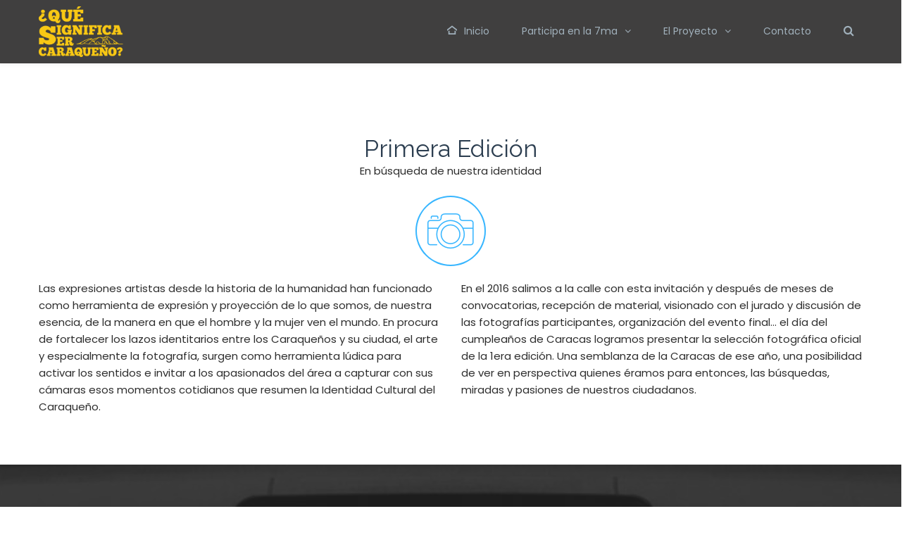

--- FILE ---
content_type: text/html; charset=UTF-8
request_url: https://www.sercaraqueno.com/primera-edicion-que-significa-ser-caraqueno/
body_size: 25843
content:
<!DOCTYPE html>

<html lang="es-ES" prefix="og: https://ogp.me/ns#">
<head>
<meta name="likebtn-website-verification" content="47c1e2fc27edd68a" />
<meta http-equiv="x-ua-compatible" content="IE=Edge"/>
<meta charset="UTF-8" />
<meta name="viewport" content="width=device-width,initial-scale=1.0" />
<title>
Primera Edición - ¿Que Significa Ser Caraqueño?</title>
<link rel="shortcut icon" href="https://www.sercaraqueno.com/wp-content/uploads/2020/08/logo-QSScaraqueño-01-amarillo.png"/>
<script>
mixajaxurl = "https://www.sercaraqueno.com/wp-admin/admin-ajax.php";
</script>
<!-- html5.js for IE less than 9 -->
<!--[if lt IE 9]>
<script src="https://www.sercaraqueno.com/wp-content/themes/thefox/js/html5.js"></script>
<![endif]-->
<!-- css3-mediaqueries.js for IE less than 9 -->
<!--[if lt IE 9]>
<script src="https://www.sercaraqueno.com/wp-content/themes/thefox/js/css3-mediaqueries.js"></script>
<![endif]-->
	<style>img:is([sizes="auto" i], [sizes^="auto," i]) { contain-intrinsic-size: 3000px 1500px }</style>
	
<!-- Optimización para motores de búsqueda de Rank Math -  https://rankmath.com/ -->
<meta name="description" content="En la primera edición invitamos a los apasionados del área a capturar con sus cámaras esos momentos cotidianos que resumen la Identidad Cultural del Caraqueño."/>
<meta name="robots" content="follow, index, max-snippet:-1, max-video-preview:-1, max-image-preview:large"/>
<link rel="canonical" href="https://www.sercaraqueno.com/primera-edicion-que-significa-ser-caraqueno/" />
<meta property="og:locale" content="es_ES" />
<meta property="og:type" content="article" />
<meta property="og:title" content="Primera Edición - ¿Que Significa Ser Caraqueño?" />
<meta property="og:description" content="En la primera edición invitamos a los apasionados del área a capturar con sus cámaras esos momentos cotidianos que resumen la Identidad Cultural del Caraqueño." />
<meta property="og:url" content="https://www.sercaraqueno.com/primera-edicion-que-significa-ser-caraqueno/" />
<meta property="og:site_name" content="Que Significa Ser Caraqueño" />
<meta property="og:updated_time" content="2024-11-14T03:04:19-04:00" />
<meta property="og:image" content="https://www.sercaraqueno.com/wp-content/uploads/2020/08/logo-QSScaraqueño-01-amarillo.png" />
<meta property="og:image:secure_url" content="https://www.sercaraqueno.com/wp-content/uploads/2020/08/logo-QSScaraqueño-01-amarillo.png" />
<meta property="og:image:width" content="663" />
<meta property="og:image:height" content="397" />
<meta property="og:image:alt" content="Que Significa ser Caracqueño" />
<meta property="og:image:type" content="image/png" />
<meta property="article:published_time" content="2020-07-14T19:38:04-04:00" />
<meta property="article:modified_time" content="2024-11-14T03:04:19-04:00" />
<meta name="twitter:card" content="summary_large_image" />
<meta name="twitter:title" content="Primera Edición - ¿Que Significa Ser Caraqueño?" />
<meta name="twitter:description" content="En la primera edición invitamos a los apasionados del área a capturar con sus cámaras esos momentos cotidianos que resumen la Identidad Cultural del Caraqueño." />
<meta name="twitter:image" content="https://www.sercaraqueno.com/wp-content/uploads/2020/08/logo-QSScaraqueño-01-amarillo.png" />
<meta name="twitter:label1" content="Tiempo de lectura" />
<meta name="twitter:data1" content="3 minutos" />
<script type="application/ld+json" class="rank-math-schema">{"@context":"https://schema.org","@graph":[{"@type":["ProfessionalService","Organization"],"@id":"https://www.sercaraqueno.com/#organization","name":"Que Significa Ser Caraque\u00f1o","url":"https://www.sercaraqueno.com","logo":{"@type":"ImageObject","@id":"https://www.sercaraqueno.com/#logo","url":"https://www.sercaraqueno.com/wp-content/uploads/2020/08/logo-QSScaraquen\u0303o-01-amarillo.png","contentUrl":"https://www.sercaraqueno.com/wp-content/uploads/2020/08/logo-QSScaraquen\u0303o-01-amarillo.png","caption":"Que Significa Ser Caraque\u00f1o","inLanguage":"es","width":"663","height":"397"},"openingHours":["Monday,Tuesday,Wednesday,Thursday,Friday,Saturday,Sunday 09:00-17:00"],"image":{"@id":"https://www.sercaraqueno.com/#logo"}},{"@type":"WebSite","@id":"https://www.sercaraqueno.com/#website","url":"https://www.sercaraqueno.com","name":"Que Significa Ser Caraque\u00f1o","publisher":{"@id":"https://www.sercaraqueno.com/#organization"},"inLanguage":"es"},{"@type":"ImageObject","@id":"https://www.sercaraqueno.com/wp-content/uploads/2020/08/logo-QSScaraquen\u0303o-01-amarillo.png","url":"https://www.sercaraqueno.com/wp-content/uploads/2020/08/logo-QSScaraquen\u0303o-01-amarillo.png","width":"663","height":"397","caption":"Que Significa ser Caracque\u00f1o","inLanguage":"es"},{"@type":"WebPage","@id":"https://www.sercaraqueno.com/primera-edicion-que-significa-ser-caraqueno/#webpage","url":"https://www.sercaraqueno.com/primera-edicion-que-significa-ser-caraqueno/","name":"Primera Edici\u00f3n - \u00bfQue Significa Ser Caraque\u00f1o?","datePublished":"2020-07-14T19:38:04-04:00","dateModified":"2024-11-14T03:04:19-04:00","isPartOf":{"@id":"https://www.sercaraqueno.com/#website"},"primaryImageOfPage":{"@id":"https://www.sercaraqueno.com/wp-content/uploads/2020/08/logo-QSScaraquen\u0303o-01-amarillo.png"},"inLanguage":"es"},{"@type":"Person","@id":"https://www.sercaraqueno.com/author/4dms3r-c4raqu3n0-c0w/","name":"Ser caraque\u00f1o","url":"https://www.sercaraqueno.com/author/4dms3r-c4raqu3n0-c0w/","image":{"@type":"ImageObject","@id":"https://secure.gravatar.com/avatar/99e6e0d7f68635003f69f37c66b64d74dad45f1e0fa358f279073cff5d2df79c?s=96&amp;d=wp_user_avatar&amp;r=g","url":"https://secure.gravatar.com/avatar/99e6e0d7f68635003f69f37c66b64d74dad45f1e0fa358f279073cff5d2df79c?s=96&amp;d=wp_user_avatar&amp;r=g","caption":"Ser caraque\u00f1o","inLanguage":"es"},"sameAs":["https://www.sercaraqueno.com/"],"worksFor":{"@id":"https://www.sercaraqueno.com/#organization"}},{"@type":"Article","headline":"Primera Edici\u00f3n - \u00bfQue Significa Ser Caraque\u00f1o?","keywords":"primera edicion,ser caraque\u00f1o,concurso,fotografia","datePublished":"2020-07-14T19:38:04-04:00","dateModified":"2024-11-14T03:04:19-04:00","author":{"@id":"https://www.sercaraqueno.com/author/4dms3r-c4raqu3n0-c0w/","name":"Ser caraque\u00f1o"},"publisher":{"@id":"https://www.sercaraqueno.com/#organization"},"description":"En la primera edici\u00f3n invitamos a los apasionados del \u00e1rea a capturar con sus c\u00e1maras esos momentos cotidianos que resumen la Identidad Cultural del Caraque\u00f1o.","name":"Primera Edici\u00f3n - \u00bfQue Significa Ser Caraque\u00f1o?","@id":"https://www.sercaraqueno.com/primera-edicion-que-significa-ser-caraqueno/#richSnippet","isPartOf":{"@id":"https://www.sercaraqueno.com/primera-edicion-que-significa-ser-caraqueno/#webpage"},"image":{"@id":"https://www.sercaraqueno.com/wp-content/uploads/2020/08/logo-QSScaraquen\u0303o-01-amarillo.png"},"inLanguage":"es","mainEntityOfPage":{"@id":"https://www.sercaraqueno.com/primera-edicion-que-significa-ser-caraqueno/#webpage"}}]}</script>
<!-- /Plugin Rank Math WordPress SEO -->

<link rel='dns-prefetch' href='//www.googletagmanager.com' />
<link rel='dns-prefetch' href='//fonts.googleapis.com' />
<link rel="alternate" type="application/rss+xml" title="Que Significa Ser Caraqueño &raquo; Feed" href="https://www.sercaraqueno.com/feed/" />
<link rel="alternate" type="application/rss+xml" title="Que Significa Ser Caraqueño &raquo; Feed de los comentarios" href="https://www.sercaraqueno.com/comments/feed/" />
		<!-- This site uses the Google Analytics by MonsterInsights plugin v9.5.3 - Using Analytics tracking - https://www.monsterinsights.com/ -->
							<script src="//www.googletagmanager.com/gtag/js?id=G-DCJ3GHDM72"  data-cfasync="false" data-wpfc-render="false" type="text/javascript" async></script>
			<script data-cfasync="false" data-wpfc-render="false" type="text/javascript">
				var mi_version = '9.5.3';
				var mi_track_user = true;
				var mi_no_track_reason = '';
								var MonsterInsightsDefaultLocations = {"page_location":"https:\/\/www.sercaraqueno.com\/primera-edicion-que-significa-ser-caraqueno\/"};
				if ( typeof MonsterInsightsPrivacyGuardFilter === 'function' ) {
					var MonsterInsightsLocations = (typeof MonsterInsightsExcludeQuery === 'object') ? MonsterInsightsPrivacyGuardFilter( MonsterInsightsExcludeQuery ) : MonsterInsightsPrivacyGuardFilter( MonsterInsightsDefaultLocations );
				} else {
					var MonsterInsightsLocations = (typeof MonsterInsightsExcludeQuery === 'object') ? MonsterInsightsExcludeQuery : MonsterInsightsDefaultLocations;
				}

								var disableStrs = [
										'ga-disable-G-DCJ3GHDM72',
									];

				/* Function to detect opted out users */
				function __gtagTrackerIsOptedOut() {
					for (var index = 0; index < disableStrs.length; index++) {
						if (document.cookie.indexOf(disableStrs[index] + '=true') > -1) {
							return true;
						}
					}

					return false;
				}

				/* Disable tracking if the opt-out cookie exists. */
				if (__gtagTrackerIsOptedOut()) {
					for (var index = 0; index < disableStrs.length; index++) {
						window[disableStrs[index]] = true;
					}
				}

				/* Opt-out function */
				function __gtagTrackerOptout() {
					for (var index = 0; index < disableStrs.length; index++) {
						document.cookie = disableStrs[index] + '=true; expires=Thu, 31 Dec 2099 23:59:59 UTC; path=/';
						window[disableStrs[index]] = true;
					}
				}

				if ('undefined' === typeof gaOptout) {
					function gaOptout() {
						__gtagTrackerOptout();
					}
				}
								window.dataLayer = window.dataLayer || [];

				window.MonsterInsightsDualTracker = {
					helpers: {},
					trackers: {},
				};
				if (mi_track_user) {
					function __gtagDataLayer() {
						dataLayer.push(arguments);
					}

					function __gtagTracker(type, name, parameters) {
						if (!parameters) {
							parameters = {};
						}

						if (parameters.send_to) {
							__gtagDataLayer.apply(null, arguments);
							return;
						}

						if (type === 'event') {
														parameters.send_to = monsterinsights_frontend.v4_id;
							var hookName = name;
							if (typeof parameters['event_category'] !== 'undefined') {
								hookName = parameters['event_category'] + ':' + name;
							}

							if (typeof MonsterInsightsDualTracker.trackers[hookName] !== 'undefined') {
								MonsterInsightsDualTracker.trackers[hookName](parameters);
							} else {
								__gtagDataLayer('event', name, parameters);
							}
							
						} else {
							__gtagDataLayer.apply(null, arguments);
						}
					}

					__gtagTracker('js', new Date());
					__gtagTracker('set', {
						'developer_id.dZGIzZG': true,
											});
					if ( MonsterInsightsLocations.page_location ) {
						__gtagTracker('set', MonsterInsightsLocations);
					}
										__gtagTracker('config', 'G-DCJ3GHDM72', {"forceSSL":"true","link_attribution":"true"} );
															window.gtag = __gtagTracker;										(function () {
						/* https://developers.google.com/analytics/devguides/collection/analyticsjs/ */
						/* ga and __gaTracker compatibility shim. */
						var noopfn = function () {
							return null;
						};
						var newtracker = function () {
							return new Tracker();
						};
						var Tracker = function () {
							return null;
						};
						var p = Tracker.prototype;
						p.get = noopfn;
						p.set = noopfn;
						p.send = function () {
							var args = Array.prototype.slice.call(arguments);
							args.unshift('send');
							__gaTracker.apply(null, args);
						};
						var __gaTracker = function () {
							var len = arguments.length;
							if (len === 0) {
								return;
							}
							var f = arguments[len - 1];
							if (typeof f !== 'object' || f === null || typeof f.hitCallback !== 'function') {
								if ('send' === arguments[0]) {
									var hitConverted, hitObject = false, action;
									if ('event' === arguments[1]) {
										if ('undefined' !== typeof arguments[3]) {
											hitObject = {
												'eventAction': arguments[3],
												'eventCategory': arguments[2],
												'eventLabel': arguments[4],
												'value': arguments[5] ? arguments[5] : 1,
											}
										}
									}
									if ('pageview' === arguments[1]) {
										if ('undefined' !== typeof arguments[2]) {
											hitObject = {
												'eventAction': 'page_view',
												'page_path': arguments[2],
											}
										}
									}
									if (typeof arguments[2] === 'object') {
										hitObject = arguments[2];
									}
									if (typeof arguments[5] === 'object') {
										Object.assign(hitObject, arguments[5]);
									}
									if ('undefined' !== typeof arguments[1].hitType) {
										hitObject = arguments[1];
										if ('pageview' === hitObject.hitType) {
											hitObject.eventAction = 'page_view';
										}
									}
									if (hitObject) {
										action = 'timing' === arguments[1].hitType ? 'timing_complete' : hitObject.eventAction;
										hitConverted = mapArgs(hitObject);
										__gtagTracker('event', action, hitConverted);
									}
								}
								return;
							}

							function mapArgs(args) {
								var arg, hit = {};
								var gaMap = {
									'eventCategory': 'event_category',
									'eventAction': 'event_action',
									'eventLabel': 'event_label',
									'eventValue': 'event_value',
									'nonInteraction': 'non_interaction',
									'timingCategory': 'event_category',
									'timingVar': 'name',
									'timingValue': 'value',
									'timingLabel': 'event_label',
									'page': 'page_path',
									'location': 'page_location',
									'title': 'page_title',
									'referrer' : 'page_referrer',
								};
								for (arg in args) {
																		if (!(!args.hasOwnProperty(arg) || !gaMap.hasOwnProperty(arg))) {
										hit[gaMap[arg]] = args[arg];
									} else {
										hit[arg] = args[arg];
									}
								}
								return hit;
							}

							try {
								f.hitCallback();
							} catch (ex) {
							}
						};
						__gaTracker.create = newtracker;
						__gaTracker.getByName = newtracker;
						__gaTracker.getAll = function () {
							return [];
						};
						__gaTracker.remove = noopfn;
						__gaTracker.loaded = true;
						window['__gaTracker'] = __gaTracker;
					})();
									} else {
										console.log("");
					(function () {
						function __gtagTracker() {
							return null;
						}

						window['__gtagTracker'] = __gtagTracker;
						window['gtag'] = __gtagTracker;
					})();
									}
			</script>
				<!-- / Google Analytics by MonsterInsights -->
		<script type="text/javascript">
/* <![CDATA[ */
window._wpemojiSettings = {"baseUrl":"https:\/\/s.w.org\/images\/core\/emoji\/15.1.0\/72x72\/","ext":".png","svgUrl":"https:\/\/s.w.org\/images\/core\/emoji\/15.1.0\/svg\/","svgExt":".svg","source":{"concatemoji":"https:\/\/www.sercaraqueno.com\/wp-includes\/js\/wp-emoji-release.min.js"}};
/*! This file is auto-generated */
!function(i,n){var o,s,e;function c(e){try{var t={supportTests:e,timestamp:(new Date).valueOf()};sessionStorage.setItem(o,JSON.stringify(t))}catch(e){}}function p(e,t,n){e.clearRect(0,0,e.canvas.width,e.canvas.height),e.fillText(t,0,0);var t=new Uint32Array(e.getImageData(0,0,e.canvas.width,e.canvas.height).data),r=(e.clearRect(0,0,e.canvas.width,e.canvas.height),e.fillText(n,0,0),new Uint32Array(e.getImageData(0,0,e.canvas.width,e.canvas.height).data));return t.every(function(e,t){return e===r[t]})}function u(e,t,n){switch(t){case"flag":return n(e,"\ud83c\udff3\ufe0f\u200d\u26a7\ufe0f","\ud83c\udff3\ufe0f\u200b\u26a7\ufe0f")?!1:!n(e,"\ud83c\uddfa\ud83c\uddf3","\ud83c\uddfa\u200b\ud83c\uddf3")&&!n(e,"\ud83c\udff4\udb40\udc67\udb40\udc62\udb40\udc65\udb40\udc6e\udb40\udc67\udb40\udc7f","\ud83c\udff4\u200b\udb40\udc67\u200b\udb40\udc62\u200b\udb40\udc65\u200b\udb40\udc6e\u200b\udb40\udc67\u200b\udb40\udc7f");case"emoji":return!n(e,"\ud83d\udc26\u200d\ud83d\udd25","\ud83d\udc26\u200b\ud83d\udd25")}return!1}function f(e,t,n){var r="undefined"!=typeof WorkerGlobalScope&&self instanceof WorkerGlobalScope?new OffscreenCanvas(300,150):i.createElement("canvas"),a=r.getContext("2d",{willReadFrequently:!0}),o=(a.textBaseline="top",a.font="600 32px Arial",{});return e.forEach(function(e){o[e]=t(a,e,n)}),o}function t(e){var t=i.createElement("script");t.src=e,t.defer=!0,i.head.appendChild(t)}"undefined"!=typeof Promise&&(o="wpEmojiSettingsSupports",s=["flag","emoji"],n.supports={everything:!0,everythingExceptFlag:!0},e=new Promise(function(e){i.addEventListener("DOMContentLoaded",e,{once:!0})}),new Promise(function(t){var n=function(){try{var e=JSON.parse(sessionStorage.getItem(o));if("object"==typeof e&&"number"==typeof e.timestamp&&(new Date).valueOf()<e.timestamp+604800&&"object"==typeof e.supportTests)return e.supportTests}catch(e){}return null}();if(!n){if("undefined"!=typeof Worker&&"undefined"!=typeof OffscreenCanvas&&"undefined"!=typeof URL&&URL.createObjectURL&&"undefined"!=typeof Blob)try{var e="postMessage("+f.toString()+"("+[JSON.stringify(s),u.toString(),p.toString()].join(",")+"));",r=new Blob([e],{type:"text/javascript"}),a=new Worker(URL.createObjectURL(r),{name:"wpTestEmojiSupports"});return void(a.onmessage=function(e){c(n=e.data),a.terminate(),t(n)})}catch(e){}c(n=f(s,u,p))}t(n)}).then(function(e){for(var t in e)n.supports[t]=e[t],n.supports.everything=n.supports.everything&&n.supports[t],"flag"!==t&&(n.supports.everythingExceptFlag=n.supports.everythingExceptFlag&&n.supports[t]);n.supports.everythingExceptFlag=n.supports.everythingExceptFlag&&!n.supports.flag,n.DOMReady=!1,n.readyCallback=function(){n.DOMReady=!0}}).then(function(){return e}).then(function(){var e;n.supports.everything||(n.readyCallback(),(e=n.source||{}).concatemoji?t(e.concatemoji):e.wpemoji&&e.twemoji&&(t(e.twemoji),t(e.wpemoji)))}))}((window,document),window._wpemojiSettings);
/* ]]> */
</script>
<style id='wp-emoji-styles-inline-css' type='text/css'>

	img.wp-smiley, img.emoji {
		display: inline !important;
		border: none !important;
		box-shadow: none !important;
		height: 1em !important;
		width: 1em !important;
		margin: 0 0.07em !important;
		vertical-align: -0.1em !important;
		background: none !important;
		padding: 0 !important;
	}
</style>
<link rel='stylesheet' id='wp-block-library-css' href='https://www.sercaraqueno.com/wp-includes/css/dist/block-library/style.min.css' type='text/css' media='all' />
<style id='classic-theme-styles-inline-css' type='text/css'>
/*! This file is auto-generated */
.wp-block-button__link{color:#fff;background-color:#32373c;border-radius:9999px;box-shadow:none;text-decoration:none;padding:calc(.667em + 2px) calc(1.333em + 2px);font-size:1.125em}.wp-block-file__button{background:#32373c;color:#fff;text-decoration:none}
</style>
<style id='global-styles-inline-css' type='text/css'>
:root{--wp--preset--aspect-ratio--square: 1;--wp--preset--aspect-ratio--4-3: 4/3;--wp--preset--aspect-ratio--3-4: 3/4;--wp--preset--aspect-ratio--3-2: 3/2;--wp--preset--aspect-ratio--2-3: 2/3;--wp--preset--aspect-ratio--16-9: 16/9;--wp--preset--aspect-ratio--9-16: 9/16;--wp--preset--color--black: #000000;--wp--preset--color--cyan-bluish-gray: #abb8c3;--wp--preset--color--white: #ffffff;--wp--preset--color--pale-pink: #f78da7;--wp--preset--color--vivid-red: #cf2e2e;--wp--preset--color--luminous-vivid-orange: #ff6900;--wp--preset--color--luminous-vivid-amber: #fcb900;--wp--preset--color--light-green-cyan: #7bdcb5;--wp--preset--color--vivid-green-cyan: #00d084;--wp--preset--color--pale-cyan-blue: #8ed1fc;--wp--preset--color--vivid-cyan-blue: #0693e3;--wp--preset--color--vivid-purple: #9b51e0;--wp--preset--gradient--vivid-cyan-blue-to-vivid-purple: linear-gradient(135deg,rgba(6,147,227,1) 0%,rgb(155,81,224) 100%);--wp--preset--gradient--light-green-cyan-to-vivid-green-cyan: linear-gradient(135deg,rgb(122,220,180) 0%,rgb(0,208,130) 100%);--wp--preset--gradient--luminous-vivid-amber-to-luminous-vivid-orange: linear-gradient(135deg,rgba(252,185,0,1) 0%,rgba(255,105,0,1) 100%);--wp--preset--gradient--luminous-vivid-orange-to-vivid-red: linear-gradient(135deg,rgba(255,105,0,1) 0%,rgb(207,46,46) 100%);--wp--preset--gradient--very-light-gray-to-cyan-bluish-gray: linear-gradient(135deg,rgb(238,238,238) 0%,rgb(169,184,195) 100%);--wp--preset--gradient--cool-to-warm-spectrum: linear-gradient(135deg,rgb(74,234,220) 0%,rgb(151,120,209) 20%,rgb(207,42,186) 40%,rgb(238,44,130) 60%,rgb(251,105,98) 80%,rgb(254,248,76) 100%);--wp--preset--gradient--blush-light-purple: linear-gradient(135deg,rgb(255,206,236) 0%,rgb(152,150,240) 100%);--wp--preset--gradient--blush-bordeaux: linear-gradient(135deg,rgb(254,205,165) 0%,rgb(254,45,45) 50%,rgb(107,0,62) 100%);--wp--preset--gradient--luminous-dusk: linear-gradient(135deg,rgb(255,203,112) 0%,rgb(199,81,192) 50%,rgb(65,88,208) 100%);--wp--preset--gradient--pale-ocean: linear-gradient(135deg,rgb(255,245,203) 0%,rgb(182,227,212) 50%,rgb(51,167,181) 100%);--wp--preset--gradient--electric-grass: linear-gradient(135deg,rgb(202,248,128) 0%,rgb(113,206,126) 100%);--wp--preset--gradient--midnight: linear-gradient(135deg,rgb(2,3,129) 0%,rgb(40,116,252) 100%);--wp--preset--font-size--small: 13px;--wp--preset--font-size--medium: 20px;--wp--preset--font-size--large: 36px;--wp--preset--font-size--x-large: 42px;--wp--preset--spacing--20: 0.44rem;--wp--preset--spacing--30: 0.67rem;--wp--preset--spacing--40: 1rem;--wp--preset--spacing--50: 1.5rem;--wp--preset--spacing--60: 2.25rem;--wp--preset--spacing--70: 3.38rem;--wp--preset--spacing--80: 5.06rem;--wp--preset--shadow--natural: 6px 6px 9px rgba(0, 0, 0, 0.2);--wp--preset--shadow--deep: 12px 12px 50px rgba(0, 0, 0, 0.4);--wp--preset--shadow--sharp: 6px 6px 0px rgba(0, 0, 0, 0.2);--wp--preset--shadow--outlined: 6px 6px 0px -3px rgba(255, 255, 255, 1), 6px 6px rgba(0, 0, 0, 1);--wp--preset--shadow--crisp: 6px 6px 0px rgba(0, 0, 0, 1);}:where(.is-layout-flex){gap: 0.5em;}:where(.is-layout-grid){gap: 0.5em;}body .is-layout-flex{display: flex;}.is-layout-flex{flex-wrap: wrap;align-items: center;}.is-layout-flex > :is(*, div){margin: 0;}body .is-layout-grid{display: grid;}.is-layout-grid > :is(*, div){margin: 0;}:where(.wp-block-columns.is-layout-flex){gap: 2em;}:where(.wp-block-columns.is-layout-grid){gap: 2em;}:where(.wp-block-post-template.is-layout-flex){gap: 1.25em;}:where(.wp-block-post-template.is-layout-grid){gap: 1.25em;}.has-black-color{color: var(--wp--preset--color--black) !important;}.has-cyan-bluish-gray-color{color: var(--wp--preset--color--cyan-bluish-gray) !important;}.has-white-color{color: var(--wp--preset--color--white) !important;}.has-pale-pink-color{color: var(--wp--preset--color--pale-pink) !important;}.has-vivid-red-color{color: var(--wp--preset--color--vivid-red) !important;}.has-luminous-vivid-orange-color{color: var(--wp--preset--color--luminous-vivid-orange) !important;}.has-luminous-vivid-amber-color{color: var(--wp--preset--color--luminous-vivid-amber) !important;}.has-light-green-cyan-color{color: var(--wp--preset--color--light-green-cyan) !important;}.has-vivid-green-cyan-color{color: var(--wp--preset--color--vivid-green-cyan) !important;}.has-pale-cyan-blue-color{color: var(--wp--preset--color--pale-cyan-blue) !important;}.has-vivid-cyan-blue-color{color: var(--wp--preset--color--vivid-cyan-blue) !important;}.has-vivid-purple-color{color: var(--wp--preset--color--vivid-purple) !important;}.has-black-background-color{background-color: var(--wp--preset--color--black) !important;}.has-cyan-bluish-gray-background-color{background-color: var(--wp--preset--color--cyan-bluish-gray) !important;}.has-white-background-color{background-color: var(--wp--preset--color--white) !important;}.has-pale-pink-background-color{background-color: var(--wp--preset--color--pale-pink) !important;}.has-vivid-red-background-color{background-color: var(--wp--preset--color--vivid-red) !important;}.has-luminous-vivid-orange-background-color{background-color: var(--wp--preset--color--luminous-vivid-orange) !important;}.has-luminous-vivid-amber-background-color{background-color: var(--wp--preset--color--luminous-vivid-amber) !important;}.has-light-green-cyan-background-color{background-color: var(--wp--preset--color--light-green-cyan) !important;}.has-vivid-green-cyan-background-color{background-color: var(--wp--preset--color--vivid-green-cyan) !important;}.has-pale-cyan-blue-background-color{background-color: var(--wp--preset--color--pale-cyan-blue) !important;}.has-vivid-cyan-blue-background-color{background-color: var(--wp--preset--color--vivid-cyan-blue) !important;}.has-vivid-purple-background-color{background-color: var(--wp--preset--color--vivid-purple) !important;}.has-black-border-color{border-color: var(--wp--preset--color--black) !important;}.has-cyan-bluish-gray-border-color{border-color: var(--wp--preset--color--cyan-bluish-gray) !important;}.has-white-border-color{border-color: var(--wp--preset--color--white) !important;}.has-pale-pink-border-color{border-color: var(--wp--preset--color--pale-pink) !important;}.has-vivid-red-border-color{border-color: var(--wp--preset--color--vivid-red) !important;}.has-luminous-vivid-orange-border-color{border-color: var(--wp--preset--color--luminous-vivid-orange) !important;}.has-luminous-vivid-amber-border-color{border-color: var(--wp--preset--color--luminous-vivid-amber) !important;}.has-light-green-cyan-border-color{border-color: var(--wp--preset--color--light-green-cyan) !important;}.has-vivid-green-cyan-border-color{border-color: var(--wp--preset--color--vivid-green-cyan) !important;}.has-pale-cyan-blue-border-color{border-color: var(--wp--preset--color--pale-cyan-blue) !important;}.has-vivid-cyan-blue-border-color{border-color: var(--wp--preset--color--vivid-cyan-blue) !important;}.has-vivid-purple-border-color{border-color: var(--wp--preset--color--vivid-purple) !important;}.has-vivid-cyan-blue-to-vivid-purple-gradient-background{background: var(--wp--preset--gradient--vivid-cyan-blue-to-vivid-purple) !important;}.has-light-green-cyan-to-vivid-green-cyan-gradient-background{background: var(--wp--preset--gradient--light-green-cyan-to-vivid-green-cyan) !important;}.has-luminous-vivid-amber-to-luminous-vivid-orange-gradient-background{background: var(--wp--preset--gradient--luminous-vivid-amber-to-luminous-vivid-orange) !important;}.has-luminous-vivid-orange-to-vivid-red-gradient-background{background: var(--wp--preset--gradient--luminous-vivid-orange-to-vivid-red) !important;}.has-very-light-gray-to-cyan-bluish-gray-gradient-background{background: var(--wp--preset--gradient--very-light-gray-to-cyan-bluish-gray) !important;}.has-cool-to-warm-spectrum-gradient-background{background: var(--wp--preset--gradient--cool-to-warm-spectrum) !important;}.has-blush-light-purple-gradient-background{background: var(--wp--preset--gradient--blush-light-purple) !important;}.has-blush-bordeaux-gradient-background{background: var(--wp--preset--gradient--blush-bordeaux) !important;}.has-luminous-dusk-gradient-background{background: var(--wp--preset--gradient--luminous-dusk) !important;}.has-pale-ocean-gradient-background{background: var(--wp--preset--gradient--pale-ocean) !important;}.has-electric-grass-gradient-background{background: var(--wp--preset--gradient--electric-grass) !important;}.has-midnight-gradient-background{background: var(--wp--preset--gradient--midnight) !important;}.has-small-font-size{font-size: var(--wp--preset--font-size--small) !important;}.has-medium-font-size{font-size: var(--wp--preset--font-size--medium) !important;}.has-large-font-size{font-size: var(--wp--preset--font-size--large) !important;}.has-x-large-font-size{font-size: var(--wp--preset--font-size--x-large) !important;}
:where(.wp-block-post-template.is-layout-flex){gap: 1.25em;}:where(.wp-block-post-template.is-layout-grid){gap: 1.25em;}
:where(.wp-block-columns.is-layout-flex){gap: 2em;}:where(.wp-block-columns.is-layout-grid){gap: 2em;}
:root :where(.wp-block-pullquote){font-size: 1.5em;line-height: 1.6;}
</style>
<link rel='stylesheet' id='likebtn_style-css' href='https://www.sercaraqueno.com/wp-content/plugins/likebtn-like-button/public/css/style.css' type='text/css' media='all' />
<link rel='stylesheet' id='rs-plugin-settings-css' href='https://www.sercaraqueno.com/wp-content/plugins/revslider/public/assets/css/rs6.css' type='text/css' media='all' />
<style id='rs-plugin-settings-inline-css' type='text/css'>
#rs-demo-id {}
</style>
<link rel='stylesheet' id='trp-language-switcher-style-css' href='https://www.sercaraqueno.com/wp-content/plugins/translatepress-multilingual/assets/css/trp-language-switcher.css' type='text/css' media='all' />
<link rel='stylesheet' id='style-css' href='https://www.sercaraqueno.com/wp-content/themes/thefox/style.css' type='text/css' media='all' />
<link rel='stylesheet' id='style_end-css' href='https://www.sercaraqueno.com/wp-content/themes/thefox/style_end.css' type='text/css' media='all' />
<link rel='stylesheet' id='googlefonts-css' href='https://fonts.googleapis.com/css?family=Lato%3A100%2C300%2C400%2C600%2C700%2C900%7COpen+Sans%3A700%2C300%2C600%2C400%7CRaleway%3A900%7CPlayfair+Display%7C&#038;ver=6.8.1' type='text/css' media='all' />
<link rel='stylesheet' id='media-queries-css' href='https://www.sercaraqueno.com/wp-content/themes/thefox/media-queries_wide.css' type='text/css' media='all' />
<link rel='stylesheet' id='rgs-css' href='https://www.sercaraqueno.com/wp-content/themes/thefox/css/rgs.css' type='text/css' media='all' />
<link rel='stylesheet' id='css3_animations-css' href='https://www.sercaraqueno.com/wp-content/themes/thefox/css/animations.css' type='text/css' media='all' />
<link rel='stylesheet' id='flexslidercss-css' href='https://www.sercaraqueno.com/wp-content/themes/thefox/includes/Flexslider/flexslider.css' type='text/css' media='all' />
<link rel='stylesheet' id='font-awesome-thefox-css' href='https://www.sercaraqueno.com/wp-content/themes/thefox/css/font-awesome.css' type='text/css' media='all' />
<link rel='stylesheet' id='moon-css' href='https://www.sercaraqueno.com/wp-content/themes/thefox/css/moon.css' type='text/css' media='all' />
<link rel='stylesheet' id='elegant-css' href='https://www.sercaraqueno.com/wp-content/themes/thefox/css/elegant.css' type='text/css' media='all' />
<link rel='stylesheet' id='prettyphotocss-css' href='https://www.sercaraqueno.com/wp-content/themes/thefox/includes/prettyPhoto/css/prettyPhoto.css' type='text/css' media='all' />
<link rel='stylesheet' id='zilla-likes-css' href='https://www.sercaraqueno.com/wp-content/themes/thefox/includes/zilla-likes/styles/zilla-likes.css' type='text/css' media='all' />
<link rel='stylesheet' id='js_composer_front-css' href='https://www.sercaraqueno.com/wp-content/themes/thefox/css/thefox_js_composer.css' type='text/css' media='all' />
<link rel='stylesheet' id='redux-google-fonts-rd_data-css' href='https://fonts.googleapis.com/css?family=Poppins%3A400%7CRaleway%3A400&#038;ver=1741265995' type='text/css' media='all' />
<script type="text/javascript" src="https://www.sercaraqueno.com/wp-includes/js/jquery/jquery.min.js" id="jquery-core-js"></script>
<script type="text/javascript" src="https://www.sercaraqueno.com/wp-includes/js/jquery/jquery-migrate.min.js" id="jquery-migrate-js"></script>
<script type="text/javascript" src="https://www.sercaraqueno.com/wp-content/plugins/google-analytics-for-wordpress/assets/js/frontend-gtag.min.js" id="monsterinsights-frontend-script-js" async="async" data-wp-strategy="async"></script>
<script data-cfasync="false" data-wpfc-render="false" type="text/javascript" id='monsterinsights-frontend-script-js-extra'>/* <![CDATA[ */
var monsterinsights_frontend = {"js_events_tracking":"true","download_extensions":"doc,pdf,ppt,zip,xls,docx,pptx,xlsx","inbound_paths":"[{\"path\":\"\\\/go\\\/\",\"label\":\"affiliate\"},{\"path\":\"\\\/recommend\\\/\",\"label\":\"affiliate\"}]","home_url":"https:\/\/www.sercaraqueno.com","hash_tracking":"false","v4_id":"G-DCJ3GHDM72"};/* ]]> */
</script>
<script type="text/javascript" id="likebtn_frontend-js-extra">
/* <![CDATA[ */
var likebtn_eh_data = {"ajaxurl":"https:\/\/www.sercaraqueno.com\/wp-admin\/admin-ajax.php","security":"e28009a758"};
/* ]]> */
</script>
<script type="text/javascript" src="https://www.sercaraqueno.com/wp-content/plugins/likebtn-like-button/public/js/frontend.js" id="likebtn_frontend-js"></script>
<script type="text/javascript" src="https://www.sercaraqueno.com/wp-content/plugins/revslider/public/assets/js/rbtools.min.js" id="tp-tools-js"></script>
<script type="text/javascript" src="https://www.sercaraqueno.com/wp-content/plugins/revslider/public/assets/js/rs6.min.js" id="revmin-js"></script>

<!-- Fragmento de código de la etiqueta de Google (gtag.js) añadida por Site Kit -->

<!-- Fragmento de código de Google Analytics añadido por Site Kit -->
<script type="text/javascript" src="https://www.googletagmanager.com/gtag/js?id=GT-P84Q275R" id="google_gtagjs-js" async></script>
<script type="text/javascript" id="google_gtagjs-js-after">
/* <![CDATA[ */
window.dataLayer = window.dataLayer || [];function gtag(){dataLayer.push(arguments);}
gtag("set","linker",{"domains":["www.sercaraqueno.com"]});
gtag("js", new Date());
gtag("set", "developer_id.dZTNiMT", true);
gtag("config", "GT-P84Q275R");
 window._googlesitekit = window._googlesitekit || {}; window._googlesitekit.throttledEvents = []; window._googlesitekit.gtagEvent = (name, data) => { var key = JSON.stringify( { name, data } ); if ( !! window._googlesitekit.throttledEvents[ key ] ) { return; } window._googlesitekit.throttledEvents[ key ] = true; setTimeout( () => { delete window._googlesitekit.throttledEvents[ key ]; }, 5 ); gtag( "event", name, { ...data, event_source: "site-kit" } ); }; 
/* ]]> */
</script>

<!-- Finalizar fragmento de código de la etiqueta de Google (gtags.js) añadida por Site Kit -->
<link rel="https://api.w.org/" href="https://www.sercaraqueno.com/wp-json/" /><link rel="alternate" title="JSON" type="application/json" href="https://www.sercaraqueno.com/wp-json/wp/v2/pages/91" /><link rel="EditURI" type="application/rsd+xml" title="RSD" href="https://www.sercaraqueno.com/xmlrpc.php?rsd" />
<meta name="generator" content="WordPress 6.8.1" />
<link rel='shortlink' href='https://www.sercaraqueno.com/?p=91' />
<link rel="alternate" title="oEmbed (JSON)" type="application/json+oembed" href="https://www.sercaraqueno.com/wp-json/oembed/1.0/embed?url=https%3A%2F%2Fwww.sercaraqueno.com%2Fprimera-edicion-que-significa-ser-caraqueno%2F" />
<link rel="alternate" title="oEmbed (XML)" type="text/xml+oembed" href="https://www.sercaraqueno.com/wp-json/oembed/1.0/embed?url=https%3A%2F%2Fwww.sercaraqueno.com%2Fprimera-edicion-que-significa-ser-caraqueno%2F&#038;format=xml" />
<meta name="generator" content="Site Kit by Google 1.153.0" /><link rel="alternate" hreflang="es-ES" href="https://www.sercaraqueno.com/primera-edicion-que-significa-ser-caraqueno/"/>
<link rel="alternate" hreflang="es" href="https://www.sercaraqueno.com/primera-edicion-que-significa-ser-caraqueno/"/>
<!-- Custom Styling -->
<style type="text/css">
#logo_img img{max-width:120px;}.cl_before_logo{margin-right:90px;}.cl_after_logo{margin-left:90px;}.nav_type_9_c #logo_img, .nav_type_9_c .logo_text{margin-left:-60px;}.nav_type_9_c #logo_img,.nav_type_9_c .logo_text{min-width:120px;}#mobile-menu{background:#222533}#mobile-menu ul ul,#mobile-menu #rd_wpml #lang_sel ul ul{background:#2e3244;}#mobile-menu ul ul ul{background:#35384d;}#mobile-menu .mobile-ul-open > a{color:#FCB614}#mobile-menu .mobile-ul-open:after{color:#FCB614 !important;}#mobile-menu .current_page_item{ background:#191b26;}#mobile-menu .current_page_item > a { border-left:2px solid #FCB614;}#mobile-menu ul li a,#mobile-menu #rd_wpml #lang_sel a{color:#ffffff}#mobile-menu .menu-item-has-children:after{color:#5a5d6b;}#mobile-menu ul li li li a{color:#69708f}#mobile-menu ul ul .menu-item-has-children:after{color:#5d637d;}#mobile_menu_search #search input[type=text]{background:#191b26 !important; color:#69708f;}#mobile_menu_search #search input[type=submit]{color:#69708f;}#top_bar,#rd_wpml #lang_sel ul ul{background:#ffffff;}.topbar_type_1,.topbar_type_1 a,.topbar_type_1 #rd_wpml #lang_sel a{color:#a1b1bc;}.topbar_type_1 strong,.topbar_type_1 .topbar_woocommerce_login.type1 .topbar_sign_in,.topbar_type_1 .topbar_woocommerce_login.type1 .topbar_register,.topbar_type_1 .topbar_woocommerce_login.type1 .topbar_signed_in,.topbar_type_1 #rd_wpml #lang_sel li li a:hover{color:#2c3e50;}.topbar_type_1 .top_email:before,.topbar_type_1 .top_phone:before,.topbar_type_1 .top_text:before{color:#FCB614;}.topbar_type_1 .top_email,.topbar_type_1 .top_phone,.topbar_type_1 #header_socials,.topbar_type_1 .header_current_cart{border-right:1px solid #ebebeb; padding-right:20px; padding-left:20px;}.topbar_type_1 .topbar_woocommerce_login{border-right:1px solid #ebebeb; border-left:1px solid #ebebeb; padding-right:20px; padding-left:20px;}.topbar_type_1 #rd_wpml,.topbar_type_1 .top_bar_menu{border-right:1px solid #ebebeb;}.topbar_type_1 .wrapper > div:first-child {border-left:1px solid #ebebeb;}.topbar_type_1 .topbar_woocommerce_login.type1 .topbar_register{ border:1px solid #ebebeb; border-bottom:2px solid #ebebeb}.topbar_type_1 .topbar_woocommerce_login.type2 .topbar_register{ border:1px solid #a1b1bc; background:#a1b1bc; color:#ffffff;}.topbar_type_1 .topbar_woocommerce_login.type2 .topbar_sign_in,.topbar_type_1 .topbar_woocommerce_login.type2 .topbar_signed_in{ border:1px solid #a1b1bc;}.topbar_type_1 #header_socials a:hover{ color:#2c3e50;}.topbar_type_2,.topbar_type_2 a,.topbar_type_2 #rd_wpml #lang_sel a{color:#a1b1bc;}.topbar_type_2 strong,.topbar_type_2 .topbar_woocommerce_login.type1 .topbar_sign_in,.topbar_type_2 .topbar_woocommerce_login.type1 .topbar_register,.topbar_type_2 .topbar_woocommerce_login.type1 .topbar_signed_in,.topbar_type_2 #rd_wpml #lang_sel li li a:hover{color:#2c3e50;}.topbar_type_2 .top_email:before,.topbar_type_2 .top_phone:before,.topbar_type_2 .top_text:before{color:#FCB614;}.topbar_type_2 .top_email,.topbar_type_2 .top_phone,.topbar_type_2 #header_socials,.topbar_type_2 .header_current_cart{border-right:1px solid #ebebeb; padding-right:20px; padding-left:20px;}.topbar_type_2 .topbar_woocommerce_login{border-right:1px solid #ebebeb; border-left:1px solid #ebebeb; padding-right:20px; padding-left:20px;}.topbar_type_2 { border-top:5px solid #FCB614;}.topbar_type_2 #rd_wpml,.topbar_type_2 .top_bar_menu{border-right:1px solid #ebebeb;}.topbar_type_2 .wrapper > div:first-child {border-left:1px solid #ebebeb;}.topbar_type_2 .topbar_woocommerce_login.type1 .topbar_register{ border:1px solid #ebebeb; border-bottom:2px solid #ebebeb}.topbar_type_2 .topbar_woocommerce_login.type2 .topbar_register{ border:1px solid #a1b1bc; background:#a1b1bc; color:#ffffff;}.topbar_type_2 .topbar_woocommerce_login.type2 .topbar_sign_in,.topbar_type_2 .topbar_woocommerce_login.type2 .topbar_signed_in{ border:1px solid #a1b1bc;}.topbar_type_2 #header_socials a:hover{ color:#2c3e50;}.topbar_type_3,.topbar_type_3 a,.topbar_type_3 #rd_wpml #lang_sel a{color:#a1b1bc;}.topbar_type_3 strong,.topbar_type_3 .topbar_woocommerce_login.type1 .topbar_sign_in,.topbar_type_3 .topbar_woocommerce_login.type1 .topbar_register,.topbar_type_3 .topbar_woocommerce_login.type1 .topbar_signed_in,.topbar_type_3 #rd_wpml #lang_sel li li a:hover{color:#2c3e50;}.topbar_type_3 .top_email:before,.topbar_type_3 .top_phone:before,.topbar_type_3 .top_text:before{color:#FCB614;}.topbar_type_2 { border-top:5px solid #FCB614;}.topbar_type_3 .topbar_woocommerce_login.type1 .topbar_register{ border:1px solid #ebebeb; border-bottom:2px solid #ebebeb}.topbar_type_3 .topbar_woocommerce_login.type2 .topbar_register{ border:1px solid #a1b1bc; background:#a1b1bc; color:#ffffff;}.topbar_type_3 .topbar_woocommerce_login.type2 .topbar_sign_in,.topbar_type_3 .topbar_woocommerce_login.type2 .topbar_signed_in{ border:1px solid #a1b1bc;}.topbar_type_3 #header_socials a:hover{ color:#2c3e50;}.topbar_type_4,.topbar_type_4 a,.topbar_type_4 #rd_wpml #lang_sel a{color:#a1b1bc;}.topbar_type_4 strong,.topbar_type_4 .topbar_woocommerce_login.type1 .topbar_sign_in,.topbar_type_4 .topbar_woocommerce_login.type1 .topbar_register,.topbar_type_4 .topbar_woocommerce_login.type1 .topbar_signed_in,.topbar_type_4 #rd_wpml #lang_sel li li a:hover{color:#2c3e50;}.topbar_type_4 .top_email:before,.topbar_type_4 .top_phone:before,.topbar_type_4 .top_text:before{color:#FCB614;}.topbar_type_4 { border-top:5px solid #FCB614;}.topbar_type_4 .topbar_woocommerce_login.type1 .topbar_register{ border:1px solid #ebebeb; border-bottom:2px solid #ebebeb}.topbar_type_4 .topbar_woocommerce_login.type2 .topbar_register{ border:1px solid #a1b1bc; background:#a1b1bc; color:#ffffff;}.topbar_type_4 .topbar_woocommerce_login.type2 .topbar_sign_in,.topbar_type_4 .topbar_woocommerce_login.type2 .topbar_signed_in{ border:1px solid #a1b1bc;}.topbar_type_4 #header_socials a:hover{ color:#2c3e50;}.topbar_type_5,.topbar_type_5 a,.topbar_type_5 #rd_wpml #lang_sel a{color:#a1b1bc;}.topbar_type_5 strong,.topbar_type_5 .topbar_woocommerce_login.type1 .topbar_sign_in,.topbar_type_5 .topbar_woocommerce_login.type1 .topbar_register,.topbar_type_5 .topbar_woocommerce_login.type1 .topbar_signed_in,.topbar_type_5 #rd_wpml #lang_sel li li a:hover,.topbar_woocommerce_login.type2 .topbar_sign_in:hover,.top_email a:hover{color:#2c3e50;}.topbar_type_5 .top_email:before,.topbar_type_5 .top_phone:before,.topbar_type_5 .top_text:before{color:#FCB614; }.topbar_type_5 .top_email,.topbar_type_5 .top_phone,.topbar_type_5 #header_socials,.topbar_type_5 .header_current_cart{border-right:1px solid #ebebeb; padding-right:20px; padding-left:20px;}.topbar_type_5 .topbar_woocommerce_login{border-right:1px solid #ebebeb; border-left:1px solid #ebebeb; padding-right:20px; padding-left:20px;}.topbar_type_5 .wrapper > div:first-child {border-left:1px solid #ebebeb;}.topbar_type_5 #rd_wpml,.topbar_type_5 .top_bar_menu{border-right:1px solid #ebebeb;}.topbar_type_5 { border-top:4px solid #FCB614; border-bottom:1px solid #ebebeb}.topbar_type_5 .topbar_woocommerce_login.type1 .topbar_register{ border:1px solid #ebebeb; border-bottom:2px solid #ebebeb}.topbar_type_5 .topbar_woocommerce_login.type2 .topbar_register{ border:1px solid #a1b1bc; background:#a1b1bc; color:#ffffff;}.topbar_type_5 .topbar_woocommerce_login.type2 .topbar_sign_in,.topbar_type_5 .topbar_woocommerce_login.type2 .topbar_signed_in{ border:1px solid #a1b1bc;}.topbar_type_5 #header_socials a:hover{ color:#2c3e50;}.header_current_cart .cart-content-tb.tbi-with-border{border:1px solid #ebebeb;}.header_current_cart .cart-content-tb.tbi-with-bg{background:#ebebeb;}.header_current_cart .cart-content-tb:before{color:#FCB614;}.header_current_cart .cart-content-tb:hover{color:#a1b1bc;}.nav_type_1 ul li a,.nav_type_2 ul li a,.nav_type_3 ul li a,.nav_type_4 ul li a,.nav_type_5 ul li a,.nav_type_6 ul li a,.nav_type_7 ul li a,.nav_type_8 ul li a,.nav_type_9 ul li a,.nav_type_9_c ul li a,.nav_type_10 ul li a,.nav_type_11 ul li a,.nav_type_12 ul li a,.nav_type_13 ul li a,.nav_type_14 ul li a,.nav_type_15 ul li a,.nav_type_16 ul li a,.nav_type_17 ul li a,.nav_type_18 ul li a,.nav_type_19 ul li a,.nav_type_19_f ul li a{font-family:Poppins !important; font-size:14px !important; font-weight:400 !important; }.transparent_header{background:rgba(255,255,255,0)!important;}.transparent_header{border-bottom:1px solid rgba(255,255,255,0.25)!important;}header,.mt_menu{background:#403f3f;}header.transparent_header.opaque_header{background:#403f3f !important; border-bottom:none!important;}#nav_button:before,#nav_button_alt:before{color:#a1b1bc;}.logo_text a{color:#a1b1bc;}.transparent_header .logo_text a{color:#fff;}.transparent_header.opaque_header .logo_text a{color:#a1b1bc;}.transparent_header nav > ul > li > a, .transparent_header .cart-content, .transparent_header nav > li.current-menu-item li a, .transparent_header #searchtop_img .fa-search, .transparent_header .header_si a, .transparent_header #nav_button:before {
	color:rgba(255,255,255,0.85)!important;
	}.nav_type_1 nav ul,.nav_type_1 .header_current_cart{background:#403f3f;}.nav_type_1 ul li a,.nav_type_1 a#searchtop_img{color:#a1b1bc;}.nav_type_1 nav ul li a:hover,.nav_type_1 > ul > .current-menu-item > a{color:#FCB614; background:transparent;}.nav_type_1 .cart-content:hover,.nav_type_1 #searchtop_img:hover i{color:#FCB614;}header.nav_type_2{border-top:1px solid transparent;}.nav_type_2 nav ul,.nav_type_2 .header_current_cart{background:#403f3f;}.nav_type_2 ul li a,.nav_type_2 a#searchtop_img{color:#a1b1bc;}.nav_type_2 nav ul li a:hover,.nav_type_2 > ul > .current-menu-item > a,.transparent_header.nav_type_2 nav > ul > .current-menu-item > a,.transparent_header.nav_type_2 nav > ul > li > a:hover{color:#FCB614; border-top:3px solid #FCB614; }.nav_type_2 .cart-content:hover,.nav_type_2 #searchtop_img:hover i{color:#FCB614;}header.nav_type_3{border-top:1px solid transparent;}.nav_type_3 nav ul,.nav_type_3 .header_current_cart{background:#403f3f;}.nav_type_3 ul li a,.nav_type_3 a#searchtop_img{color:#a1b1bc;}.nav_type_3 nav ul li a:hover,.nav_type_3 > ul > .current-menu-item > a{color:#FCB614; background:transparent;}.nav_type_3 .cart-content:hover,.nav_type_3 #searchtop_img:hover i{color:#FCB614;}header.nav_type_4{border-top:1px solid transparent;}.nav_type_4 nav ul,.nav_type_4 .header_current_cart{background:#403f3f;}.nav_type_4 ul li a,.nav_type_4 a#searchtop_img{color:#a1b1bc;}.nav_type_4 nav ul li a:hover,.nav_type_4  > ul > .current-menu-item > a{color:#FCB614; background:transparent;}.nav_type_4 .cart-content:hover,.nav_type_4 #searchtop_img:hover i{color:#FCB614;}.nav_type_5 nav ul,.nav_type_5 .header_current_cart{background:#403f3f;}.nav_type_5 ul li a{color:#a1b1bc; border-top:5px solid #403f3f;}.nav_type_5 a#searchtop_img{color:#a1b1bc;}.nav_type_5 nav ul li a:hover,.nav_type_5 > ul > .current-menu-item > a,.transparent_header.nav_type_5 nav > ul > .current-menu-item > a,.transparent_header.nav_type_5 nav > ul > li > a:hover{color:#FCB614; border-top:5px solid #FCB614 !important; }.nav_type_5 .cart-content:hover,.nav_type_5 #searchtop_img:hover i{color:#FCB614;}.nav_type_6 nav ul,.nav_type_6 .header_current_cart{background:#403f3f;}.nav_type_6 ul li a{color:#a1b1bc; border-top:5px solid #403f3f;}.nav_type_6 a#searchtop_img{color:#a1b1bc;}.nav_type_6 nav ul li a:hover,.nav_type_6 > ul > .current-menu-item > a,.transparent_header.nav_type_6 nav > ul > .current-menu-item > a,.transparent_header.nav_type_6 nav > ul > li > a:hover{color:#FCB614; border-top:5px solid #FCB614 !important;}.nav_type_6 .cart-content:hover,.nav_type_6 #searchtop_img:hover i{color:#FCB614;}.nav_type_7 nav ul,.nav_type_7 .header_current_cart{background:#403f3f;}.nav_type_7 ul li a,.nav_type_7 a#searchtop_img{color:#a1b1bc;}.nav_type_7 nav ul li a:hover,.nav_type_7 > ul > .current-menu-item > a{color:#FCB614; background:transparent;}.nav_type_7 .cart-content:hover,.nav_type_7 #searchtop_img:hover i{color:#FCB614;}header.nav_type_8{border-top:1px solid transparent;}.nav_type_8 nav ul,.nav_type_8 .header_current_cart{background:#403f3f;}.nav_type_8 ul li a,.nav_type_8 a#searchtop_img{color:#a1b1bc;}.nav_type_8 nav ul li a:hover,.nav_type_8 > ul > .current-menu-item > a{color:#FCB614; background:transparent;}.nav_type_8 .cart-content:hover,.nav_type_8 #searchtop_img:hover i{color:#FCB614;}.nav_type_9 nav ul,.nav_type_9 .header_current_cart{background:#403f3f;}.nav_type_9 ul li a{color:#a1b1bc; border-top:5px solid rgba(0,0,0,0);}.nav_type_9 a#searchtop_img{color:#a1b1bc;}.nav_type_9 nav ul li a:hover,.nav_type_9 > ul > .current-menu-item > a,.transparent_header.nav_type_9 nav > ul > .current-menu-item > a,.transparent_header.nav_type_9 nav > ul > li > a:hover{color:#FCB614; border-top:5px solid #FCB614 !important;}.nav_type_9 .cart-content:hover,.nav_type_9 #searchtop_img:hover i{color:#FCB614;}.nav_type_9_c nav ul,.nav_type_9_c .header_current_cart{background:#403f3f;}.nav_type_9_c ul li a{color:#a1b1bc; border-top:5px solid rgba(0,0,0,0);}.nav_type_9_c a#searchtop_img{color:#a1b1bc;}.nav_type_9_c nav ul li a:hover,.nav_type_9_c > ul > .current-menu-item > a,.transparent_header.nav_type_9_c nav > ul > .current-menu-item > a,.transparent_header.nav_type_9_c nav > ul > li > a:hover{color:#FCB614; border-top:5px solid #FCB614 !important;}.nav_type_9_c .header_current_cart,.nav_type_9_c #searchtop{display:none !important;}.nav_type_10 nav ul,.nav_type_10 .header_current_cart{background:#403f3f;}.nav_type_10 ul li a{color:#a1b1bc; border-top:5px solid rgba(0,0,0,0);}.nav_type_10 a#searchtop_img{color:#a1b1bc;}.nav_type_10 nav ul li a:hover,.nav_type_10 > ul > .current-menu-item > a,.transparent_header.nav_type_15 nav > ul > .current-menu-item > a,.transparent_header.nav_type_15 nav > ul > li > a:hover{color:#FCB614; border-top:5px solid #FCB614 !important;}.nav_type_10 .cart-content:hover,.nav_type_10 #searchtop_img:hover i{color:#FCB614;}.nav_type_11 nav ul,.nav_type_11 .header_current_cart{background:#403f3f;}.nav_type_11 ul li a{color:#a1b1bc; border:1px solid rgba(0,0,0,0);}.nav_type_11 a#searchtop_img{color:#a1b1bc;}.nav_type_11 nav ul li a:hover,.nav_type_11 > ul > .current-menu-item > a,.transparent_header.nav_type_11 nav > ul > .current-menu-item > a,.transparent_header.nav_type_11 nav > ul > li > a:hover{color:#FCB614; border:1px solid #FCB614 !important; background:transparent;}.nav_type_11 .cart-content:hover,.nav_type_11 #searchtop_img:hover i{color:#FCB614;}.nav_type_12 nav ul,.nav_type_12 .header_current_cart{background:#403f3f;}.nav_type_12 ul li a{color:#a1b1bc; border:2px solid rgba(0,0,0,0);}.nav_type_12 a#searchtop_img{color:#a1b1bc;}.nav_type_12 nav ul li a:hover,.nav_type_12 > ul > .current-menu-item > a,.transparent_header.nav_type_12 nav > ul > .current-menu-item > a,.transparent_header.nav_type_12 nav > ul > li > a:hover{color:#FCB614; border:2px solid #FCB614 !important; background:transparent;}.nav_type_12 .cart-content:hover,.nav_type_12 #searchtop_img:hover i{color:#FCB614;}header.nav_type_13{border-top:2px solid transparent;}.nav_type_13 nav ul,.nav_type_13 .header_current_cart{background:#403f3f;}.nav_type_13 ul li a,.nav_type_13 a#searchtop_img{color:#a1b1bc;}.nav_type_13 nav ul li a:hover,.nav_type_13 > ul > .current-menu-item > a{color:#FCB614; background:transparent;}.nav_type_13 .cart-content:hover,.nav_type_13 #searchtop_img:hover i{color:#FCB614;}header.nav_type_14{border-top:5px solid transparent;}.nav_type_14 nav ul,.nav_type_1 .header_current_cart{background:#403f3f;}.nav_type_14 ul li a,.nav_type_14 a#searchtop_img{color:#a1b1bc;}.nav_type_14 nav ul li a:hover,.nav_type_14 > ul > .current-menu-item > a{color:#FCB614; background:transparent;}.nav_type_14 .cart-content:hover,.nav_type_14 #searchtop_img:hover i{color:#FCB614;}.header_bottom_nav.transparent_header.opaque_header{background:#403f3f !important;}header.nav_type_15,.header_bottom_nav.nav_type_15{border-top:1px solid transparent;}.header_bottom_nav.nav_type_15{background:#403f3f;}.nav_type_15 ul li a{color:#a1b1bc; border-right:1px solid transparent}.nav_type_15 ul li:first-child a{border-left:1px solid transparent} .nav_type_15 nav ul li a:hover,.nav_type_15 > ul > .current-menu-item > a{color:#FCB614; background:transparent;}header #header_socials a,.nav_type_15 a#searchtop_img{color:#a1b1bc;}header #header_socials a:hover{color:#FCB614;}.header_bottom_nav.nav_type_15 .cart-content:hover,.header_bottom_nav.nav_type_15 #searchtop_img:hover i{color:#FCB614;}.header_bottom_nav.nav_type_16{border-top:1px solid transparent;}.header_bottom_nav.nav_type_16{background:#403f3f;}.nav_type_16 ul li a,.nav_type_16 a#searchtop_img{color:#a1b1bc;}.nav_type_16 nav ul li a:hover,.nav_type_16 > ul > .current-menu-item > a{color:#FCB614; background:transparent;}.header_bottom_nav.nav_type_16 .cart-content:hover,.header_bottom_nav.nav_type_16 #searchtop_img:hover i{color:#FCB614;}.header_bottom_nav.nav_type_17{border-top:1px solid transparent;}.header_bottom_nav.nav_type_17{background:#403f3f;}.nav_type_17 ul li a,.nav_type_17 a#searchtop_img{color:#a1b1bc;}.nav_type_17 nav ul li a:hover,.nav_type_17 > ul > .current-menu-item > a,.transparent_header.nav_type_17 nav > ul > .current-menu-item > a,.transparent_header.nav_type_17 nav > ul > li > a:hover{color:#FCB614; border-top:3px solid #FCB614 !important;}.header_bottom_nav.nav_type_17 .cart-content:hover,.header_bottom_nav.nav_type_17 #searchtop_img:hover i{color:#FCB614;}.header_bottom_nav.nav_type_18{border-top:1px solid transparent;}.header_bottom_nav.nav_type_18{background:#403f3f;}.nav_type_18 ul li a,.nav_type_18 a#searchtop_img{color:#a1b1bc;}.nav_type_18 nav ul li a:hover,.nav_type_18 > ul >.current-menu-item > a{color:#FCB614; backgroundtransparent;}.header_bottom_nav.nav_type_18 .cart-content:hover,.header_bottom_nav.nav_type_18 #searchtop_img:hover i{color:#FCB614;}.nav_type_19 ul li a,.nav_type_19_f ul li a{color:#a1b1bc;}.nav_type_19 ul > li > a,.nav_type_19_f ul > li > a{border-bottom:1px solid transparent;}.nav_type_19 ul ul li a,.nav_type_19_f ul ul li a{border-right:1px solid transparent;}#edge-search-form .search_button_icon{color:#a1b1bc;}.nav_type_19 ul li a:hover,.nav_type_19 > ul > .current-menu-item > a,.nav_type_19_f ul li a:hover,.nav_type_19_f > ul > .current-menu-item > a{color:#FCB614;}.nav_type_19 .cart-content:hover,.nav_type_19 #searchtop_img:hover i,.nav_type_19_f .cart-content:hover,.nav_type_19_f #searchtop_img:hover i{color:#FCB614;}#fixed_header_socials a{color:#a1b1bc;}#fixed_header_socials a{border:1px solid transparent;}.fixed_header_left{border-right:1px solid #ecf0f1;}#edge-search-form input[type=text]{border:1px solid transparent; background:#403f3f;}ul.header_current_cart li .cart-content{color:#a1b1bc; font-weight: normal;}.transparent_header.opaque_header nav > ul > li > a, .transparent_header.opaque_header .cart-content{color:#a1b1bc !important;}.transparent_header.opaque_header nav > ul > li > a:hover,.transparent_header nav > ul > .current-menu-item > a,.transparent_header.opaque_header nav > ul > .current-menu-item > a,.transparent_header nav > ul > li > a:hover{color:#FCB614 !important;}#header_container nav .rd_megamenu ul ul li a, .rd_megamenu ul ul li a,#header_container nav ul ul li a{font-family:Poppins !important; font-size:14px !important; font-weight:400 !important; line-height:24px !important; }ul.header_cart_dropdown,.header_cart_dropdown .button,#search-form,#search-form.pop_search_form #ssform,.child_pages_ctn li,#header_container nav ul li ul,#header_container nav ul li ul a{background:#403f3f;}#header_container nav .rd_megamenu ul li a, .rd_megamenu ul li a,.header_cart_dropdown ul.cart_list li a,.header_cart_dropdown .widget_shopping_cart_content .rd_cart_buttons a{color:#2c3e50;}.header_cart_dropdown, #header_container nav .rd_megamenu ul ul li a, .rd_megamenu ul ul li a,#header_container nav ul ul li a,.header_cart_dropdown .rd_clear_btn,.header_cart_dropdown .total,#search-form.pop_search_form #ssform,.child_pages_ctn a{color:#a1b1bc;}.header_cart_dropdown .quantity,.header_cart_dropdown .product_list_widget span.amount,.header_cart_dropdown .total .amount,.search_button_icon{color:#FCB614;}.header_cart_dropdown ul.cart_list li a.remove:hover,.child_pages_ctn a:hover{background:#fcd914; color:#403f3f;}.header_cart_dropdown ul.cart_list li a:hover{color:#fcd914;}.header_cart_dropdown .rd_clear_btn:hover{color:#222533;}ul.header_cart_dropdown,#search-form.pop_search_form #ssform{border:1px solid #ecf0f1;}#header_container nav ul ul .current-menu-item li a, #header_container nav ul ul li a{border-left:1px solid #ecf0f1;}#header_container .fixed_header_left nav ul ul ul li a{border-left:1px solid #ecf0f1 !important;}#header_container .fixed_header_left nav ul ul .current-menu-item li a, #header_container .fixed_header_left nav ul ul li a{border-right:1px solid #ecf0f1 !important;}#header_container .fixed_header_left nav ul ul, #header_container .fixed_header_left nav ul ul{border-top:1px solid #ecf0f1 !important;}#header_container nav ul ul li,ul.header_cart_dropdown ul.product_list_widget li.child_pages_ctn a{border-bottom:1px solid #ecf0f1;}#header_container .rd_megamenu ul li ul,.header_cart_dropdown .clear_total{border-top:1px solid #ecf0f1;}#header_container nav ul ul,.widget_shopping_cart_content,#search-form{border-top:3px solid #FCB614;}.current_item_number{background:#FCB614;}.rd_cart_buttons{background:#222533;}.header_cart_dropdown .button{background:#403f3f; border:2px solid #403f3f  !important;}.header_cart_dropdown .widget_shopping_cart_content .rd_cart_buttons .button:hover{background:#222533; border:2px solid #403f3f !important; color:#403f3f;}.current_item_number:before{border-color: transparent #FCB614 transparent;}.header_cart_dropdown ul.cart_list li a.remove{background:#a1b1bc;}#header_container nav ul ul li a:hover,#header_container nav ul ul li.current-menu-item > a{background:#ecf0f1; color:#2c3e50;}#header_container nav ul ul .mm_widget_area{border:none!important; border-left:1px solid #ecf0f1 !important;}#header_container nav .rd_megamenu .mm_widget_area .rd_megamenu_widget_area .product_list_widget a{color:#2c3e50;}#header_container nav .rd_megamenu .mm_widget_area .rd_megamenu_widget_area .product_list_widget a:hover{color:#fcd914;}#header_container nav .rd_megamenu .mm_widget_area .rd_megamenu_widget_area .sb_widget h3{color:#2c3e50}#header_container nav .rd_megamenu .mm_widget_area .rd_megamenu_widget_area #lang_sel a{color:#a1b1bc; background:#403f3f; border:1px solid #ecf0f1}#header_container nav .rd_megamenu .mm_widget_area .rd_megamenu_widget_area #lang_sel a:hover{color:#2c3e50;}#header_container nav .rd_megamenu .mm_widget_area .rd_megamenu_widget_area .widget_recent_entries ul li{border-bottom:1px solid #ecf0f1}#header_container nav .rd_megamenu .mm_widget_area .rd_megamenu_widget_area .widget_recent_entries ul li a{color:#a1b1bc}#header_container nav .rd_megamenu .mm_widget_area .rd_megamenu_widget_area .widget_recent_entries ul li a:hover{color:#FCB614}#header_container nav .rd_megamenu .mm_widget_area .rd_megamenu_widget_area #recentcomments li{border-bottom:1px solid #ecf0f1}#header_container nav .rd_megamenu .mm_widget_area .rd_megamenu_widget_area #recentcomments li a{color:#2c3e50;}#header_container nav .rd_megamenu .mm_widget_area .rd_megamenu_widget_area #recentcomments li a:hover{color:#fcd914;}#header_container nav .rd_megamenu .mm_widget_area .rd_megamenu_widget_area .rd_widget_recent_entries li{border-bottom:1px solid #ecf0f1}#header_container nav .rd_megamenu .mm_widget_area .rd_megamenu_widget_area .w_comment a{color:#a1b1bc;}#header_container nav .rd_megamenu .mm_widget_area .rd_megamenu_widget_area .w_comment a:hover{color:#FCB614;}#header_container nav .rd_megamenu .mm_widget_area .rd_megamenu_widget_area .widget_recent_entry h4 a{color:#2c3e50;}#header_container nav .rd_megamenu .mm_widget_area .rd_megamenu_widget_area .widget_recent_entry h4 a:hover{color:#FCB614;}#header_container nav .rd_megamenu .mm_widget_area .rd_megamenu_widget_area .widget_archive ul li,#header_container nav .rd_megamenu .mm_widget_area .rd_megamenu_widget_area .widget_meta ul li{border-bottom:1px solid #ecf0f1}#header_container nav .rd_megamenu .mm_widget_area .rd_megamenu_widget_area .widget_archive ul li a,#header_container nav .rd_megamenu .mm_widget_area .rd_megamenu_widget_area .widget_meta ul li a{color:#a1b1bc;}#header_container nav .rd_megamenu .mm_widget_area .rd_megamenu_widget_area .widget_archive ul li a:hover,#header_container nav .rd_megamenu .mm_widget_area .rd_megamenu_widget_area .widget_meta ul li a:hover{color:#FCB614;}#header_container nav .rd_megamenu .mm_widget_area .rd_megamenu_widget_area .page_item a, #header_container nav .rd_megamenu .mm_widget_area .rd_megamenu_widget_area .menu-item a{border-bottom:1px solid #ecf0f1; color:#a1b1bc;}#header_container nav .rd_megamenu .mm_widget_area .rd_megamenu_widget_area .page_item a:hover, #header_container nav .rd_megamenu .mm_widget_area .rd_megamenu_widget_area .menu-item a:hover,#header_container nav .rd_megamenu .mm_widget_area .rd_megamenu_widget_area .current_page_item a,#header_container nav .rd_megamenu .mm_widget_area .rd_megamenu_widget_area .current_page_item a{color:#FCB614; }#header_container nav .rd_megamenu .mm_widget_area .rd_megamenu_widget_area .page_item a:before, #header_container nav .rd_megamenu .mm_widget_area .rd_megamenu_widget_area .menu-item a:before { color:#222533;}#header_container nav .rd_megamenu .mm_widget_area .rd_megamenu_widget_area #wp-calendar caption{background:#2c3e50; color:#403f3f}#header_container nav .rd_megamenu .mm_widget_area .rd_megamenu_widget_area #wp-calendar{border:1px solid #ecf0f1}#wp-calendar th{color:#222533;}#header_container nav .rd_megamenu .mm_widget_area .rd_megamenu_widget_area #wp-calendar tbody td a{color:#fff; background:#222533;}#header_container nav .rd_megamenu .mm_widget_area .rd_megamenu_widget_area #wp-calendar tbody td a:hover{color:#fff; background:#FCB614;}#header_container nav .rd_megamenu .mm_widget_area .rd_megamenu_widget_area #wp-calendar td#next a:hover:after,#header_container nav .rd_megamenu .mm_widget_area .rd_megamenu_widget_area #wp-calendar td#prev a:hover:after{background:#FCB614;}body{font-family:Poppins; font-size:15px; font-weight:; line-height:24px; }p{  line-height:24px; }h1{font-family:Raleway; font-size:34px; font-weight:; line-height:42px; }h2{font-family:Raleway; font-size:24px; font-weight:; line-height:36px; }h3{font-family:Raleway; font-size:20px; font-weight:; line-height:24px; }h4{font-family:Raleway; font-size:18px; font-weight:; line-height:24px; }h5{font-family:Raleway; font-size:16px; font-weight:400; line-height:24px; }h6{font-family:Raleway; font-size:14px; font-weight:; line-height:24px; }body,#jprePercentage{color:#2d2d2d}body a,.hl_color,#sidebar #search input[type=submit]:hover,.wpb_widgetised_column #search input[type=submit]:hover,.strong_colored strong{color:#FCB614}body a:hover{color:#fcd914}h1,h2,h3,h4,h5,h6{color:#2c3e50}.partners_left, .partners_right{background:#2c3e50}.def_section,blockquote{background:#ffffff}#to_top:hover,.b-read-now:hover{background:#FCB614}::-webkit-input-placeholder{color:#a1b1bc}:-moz-placeholder{color:#a1b1bc}::-moz-placeholder{color:#a1b1bc}:-ms-input-placeholder{color:#a1b1bc}#sidebar #search input[type=submit],.wpb_widgetised_column #search input[type=submit]{color:#a1b1bc}input[type=text], input[type=email], input[type=password], textarea,#coupon_code{color:#a1b1bc; border:1px solid #eceef0; background:#ffffff;}input[type="checkbox"]{color:#ffffff; border:1px solid #eceef0; background:#ffffff;}input[type=checkbox]:checked{color:#ffffff; border:1px solid #fcd914; background:#fcd914;}.flex-direction-nav li a{color:#2c3e50; background:#ffffff;}.wpb_text_column ol li:before{background:#2d2d2d}.wpb_text_column ol li:hover:before{background:#FCB614}blockquote{ border:1px solid #ecf0f1; }blockquote:before,.post-password-form input[type=submit]{ background:#FCB614; }.code_box_ctn{ background:#f9fafb; }.wp-caption{ background:#f9fafb; border:1px solid #ecf0f1; }.tp-caption a {color: #fff;}.tp-caption a:hover { color: #fff;}.tp-bannertimer{background: #fcd914; background: -moz-linear-gradient(left,  #fcd914 0%, #fcd914 100%); background: -webkit-gradient(linear, left top, right top, color-stop(0%,#fcd914), color-stop(100%,#fcd914)); background: -webkit-linear-gradient(left,  #fcd914 0%,#fcd914 100%); background: -o-linear-gradient(left,  #fcd914 0%,#fcd914 100%); background: -ms-linear-gradient(left,  #fcd914 0%,#fcd914 100%); background: linear-gradient(to right,  #fcd914 0%,#fcd914 100%); filter: progid:DXImageTransform.Microsoft.gradient( startColorstr="#fcd914", endColorstr="#fcd914",GradientType=1 );} .page_title_ctn{border-bottom:1px solid #ecf0f1;  }.page_title_ctn h1{color:#2c3e50; }#crumbs a,#crumbs span{color:#a1b1bc; }.rd_child_pages{color:#a1b1bc; border:1px solid #a1b1bc; background:#ffffff;}.search_results strong{color:#FCB614; }.search_sf .rd_search_sc #search input[type=submit]{background:#2c3e50 !important;}.search_sf .rd_search_sc #search input[type=submit]:hover{background:#fcd914 !important;}.post_single .post-title h2 a,.blog_related_post .post-title h2 a,.logged-in-as a{color:#2c3e50}.post_single .post-title h2 a:hover,.blog_related_post .post-title h2 a:hover{color:#fcd914}.mejs-container .mejs-controls,.audio_ctn{background:#2d2d2d !important;}.mejs-controls .mejs-time-rail .mejs-time-current{background:#2c3e50 !important; }.mejs-controls .mejs-horizontal-volume-slider .mejs-horizontal-volume-current{background:#fcd914 !important; }.post_quote_text,.post_quote_author,.post_single_business .post_quote_text:after{background:#FCB614; color:#ffffff!important;}.post-info a{color:#2d2d2d}.post_single .post-info a:hover{color:#fcd914}.single_post_navigation,.post-info{border-bottom:1px solid #ecf0f1}.single_post_navigation_bottom{border-top:1px solid #ecf0f1}.tags_icon{background:#2c3e50; color:#ffffff;}.single_post_tags{border:1px solid #eceef0; background:#ffffff;}.shareicons_icon{background:#FCB614; color:#ffffff;}.single_post_share_icon{border:1px solid #eceef0; background:#ffffff;}.single_post_share_icon .share-box li a{color:#a1b1bc;}.single_post_share_icon .share-box li a:hover{color:#FCB614 !important;}#author-bio{border:1px solid #eceef0; background:#f9fafb; color:#a1b1bc; box-shadow:0 0px 0px #ffffff, 0 4px 0 -1px #ffffff, 0 0px 0px 0px #ffffff,0 0px 0px #ffffff, 0 4px 0 0px #ecf0f1, 0px 0px 0px 0px #ffffff;}#author-info h3{color:#2c3e50;}.author_posts_link{color:#a1b1bc;}.author_posts_link:hover{color:#FCB614;}.comment_ctn{border:1px solid #eceef0; background:#ffffff; color:#a1b1bc; box-shadow:0 0px 0px #ffffff, 0 4px 0 -1px #ffffff, 0 0px 0px 0px #ffffff,0 0px 0px #ffffff, 0 4px 0 0px #ecf0f1, 0px 0px 0px 0px #ffffff;}#business_comments #comments ul li .details span.Reply a{border:1px solid #eceef0; background:#ffffff; color:#a1b1bc;}.comment_count h3 a{color:#2c3e50}#comments ul li .details span.author a,#comments ul li .details span.author{color:#2c3e50}#comments ul li .details span.date a{color:#a1b1bc}#comments ul li .details span.Reply a{background:#a1b1bc; color:#ffffff}#comments ul li .details span.Reply a:hover{background:#222533; color:#ffffff}#business_comments #comments ul li .comment_ctn{border-bottom:1px solid #ecf0f1;}#comments > ul > li ul{border-left:1px solid #ecf0f1}#comments ul li li .comment_ctn:before{background:#ecf0f1;}input.single_post_author,input.single_post_email,input.single_post_url,.single_post_comment{background:#f9fafb}input.single_post_author:focus,input.single_post_email:focus,input.single_post_url:focus,.single_post_comment:focus{background:#ffffff}#add-comment input#submit{background:#2c3e50; color:#ffffff}#add-comment input#submit:hover{background:#fcd914; color:#ffffff}#business_comments #add-comment input#submit,#respond input#submit{background:#FCB614; color:#ffffff}#business_comments #add-comment input#submit:hover,,#respond input#submit:hover{background:#fcd914; color:#ffffff}#business_comments #comments ul li .details span.Reply a:hover{background:#FCB614 !important; color:#ffffff; border-color:#FCB614;}.blog_related_post .more-link{border:1px solid #2c3e50; color:#2c3e50; background:#ffffff;}.blog_related_post .more-link:hover{color:#ffffff; background:#2c3e50;}.cbp_type03 .rp_left,.cbp_type03 .rp_right{background:#2c3e50}.cbp_type03 .rp_left:hover,.cbp_type03 .rp_right:hover{background:#fcd914}.cbp_type03 .blog_related_post .more-link:hover{background:#fcd914; border-color:#fcd914;}.cbp_type05 .rp_left,.cbp_type05 .rp_right,.cbp_type08 .rp_left,.cbp_type08 .rp_right{background:#FCB614}.cbp_type05 .rp_left:hover,.cbp_type05 .rp_right:hover,.cbp_type08 .rp_left:hover,.cbp_type08 .rp_right:hover{background:#222533}.cbp_type05 .carousel_recent_post .blog_box_content,.cbp_type08 .carousel_recent_post .blog_box_content{color:#2d2d2d}.cbp_type05 .carousel_recent_post h5.widget_post_title a,.cbp_type08 .carousel_recent_post h5.widget_post_title a{color:#2c3e50}.cbp_type05 .carousel_recent_post:hover .blog_box_content,.cbp_type05 .blog_post_link_ctn,.cbp_type08 .carousel_recent_post:hover .blog_box_content,.cbp_type08 .blog_post_link_ctn{background:#2c3e50; color:#a1b1bc;}.cbp_type05 .carousel_recent_post:hover h5.widget_post_title a,.cbp_type08 .carousel_recent_post:hover h5.widget_post_title a{color:#ffffff}.cbp_type06 .rp_left,.cbp_type06 .rp_right{background:#2d2d2d}.cbp_type06 .rp_left:hover,.cbp_type06 .rp_right:hover{background:#2c3e50}.cbp_type06 .carousel_recent_post .blog_box_content{color:#2d2d2d}.cbp_type06 .carousel_recent_post h5.widget_post_title a{color:#2c3e50}.cbp_type06 a.more-link{background:#2d2d2d; color:#fff;}.cbp_type06 a.more-link:after{background:#2c3e50; color:#fff;}.cbp_type06 a.more-link:hover{background:#FCB614; color:#fff;}.cbp_type06 a.more-link:hover:after{
background: rgba(0, 0, 0, 0.21); color:#fff;}.sp_left:hover,.sp_right:hover{background:#FCB614; border-color:#FCB614;}.sb_widget h3{color:#2c3e50}.sb_widget > h3:before{border-top:7px solid #FCB614; border-bottom:7px solid #fcd914;}#sidebar #lang_sel a,.wpb_widgetised_column #lang_sel a{color:#2d2d2d; background:#ffffff; border:1px solid #ecf0f1}#sidebar #lang_sel a:hover,.wpb_widgetised_column #lang_sel a:hover{color:#2c3e50;}#sidebar .widget_recent_entries ul li,.wpb_widgetised_column .widget_recent_entries ul li{border-bottom:1px solid #ecf0f1}#sidebar .widget_recent_entries ul li a,.wpb_widgetised_column .widget_recent_entries ul li a{color:#2d2d2d}#sidebar .widget_recent_entries ul li a:hover,.wpb_widgetised_column .widget_recent_entries ul li a:hover{color:#FCB614}#sidebar #recentcomments li,.wpb_widgetised_column #recentcomments li{border-bottom:1px solid #ecf0f1}#sidebar #recentcomments li a,.wpb_widgetised_column #recentcomments li a,#sidebar .tweets li a,.wpb_widgetised_column .tweets li a{color:#2c3e50;}#sidebar #recentcomments li a:hover,.wpb_widgetised_column  #recentcomments li a:hover{color:#fcd914;}#sidebar .rd_widget_recent_entries li,.wpb_widgetised_column .rd_widget_recent_entries li,#sidebar  .tweets li,.wpb_widgetised_column .tweets li{border-bottom:1px solid #ecf0f1}#sidebar .tagcloud a ,.wpb_widgetised_column .tagcloud a {border:1px solid #ecf0f1; color:#2d2d2d}#sidebar .tagcloud a:hover,.wpb_widgetised_column .tagcloud a:hover{background:#FCB614; border-color:#FCB614; color:#ffffff;}#sidebar .w_comment a,.wpb_widgetised_column .w_comment a{color:#2d2d2d;}#sidebar .w_comment a:hover,.wpb_widgetised_column .w_comment a:hover{color:#FCB614;}#sidebar .widget_recent_entry h4 a,.wpb_widgetised_column .widget_recent_entry h4 a{color:#2c3e50;}#sidebar .widget_recent_entry h4 a:hover,.wpb_widgetised_column .widget_recent_entry h4 a:hover{color:#FCB614;}#sidebar .widget_archive ul li,#sidebar .widget_meta ul li,.wpb_widgetised_column .widget_archive ul li,.wpb_widgetised_column .widget_meta ul li{border-bottom:1px solid #ecf0f1}#sidebar .widget_archive ul li a,#sidebar .widget_meta ul li a,.wpb_widgetised_column  .widget_archive ul li a,.wpb_widgetised_column .widget_meta ul li a{color:#2d2d2d;}#sidebar .widget_archive ul li a:hover,#sidebar .widget_meta ul li a:hover,.wpb_widgetised_column .widget_archive ul li a:hover,.wpb_widgetised_column .widget_meta ul li a:hover{color:#FCB614;}#sidebar .page_item a, #sidebar .menu-item a,.wpb_widgetised_column .page_item a,.wpb_widgetised_column .menu-item a{border-bottom:1px solid #ecf0f1; color:#2d2d2d;}#sidebar .page_item a:hover, #sidebar .menu-item a:hover,#sidebar .current_page_item a,#sidebar .current_page_item a,.wpb_widgetised_column .page_item a:hover,.wpb_widgetised_column .menu-item a:hover,.wpb_widgetised_column .current_page_item a{color:#FCB614; }#sidebar .page_item a:before, #sidebar .menu-item a:before,.wpb_widgetised_column .page_item a:before,.wpb_widgetised_column .menu-item a:before{ color:#FCB614;}#wp-calendar caption{background:#2c3e50; color:#ffffff}#wp-calendar{border:1px solid #ecf0f1}#wp-calendar th{color:#FCB614;}#wp-calendar tbody td a{color:#fff; background:#FCB614;}#wp-calendar tbody td a:hover{color:#fff; background:#FCB614;}#wp-calendar td#next a:hover:after,#wp-calendar td#prev a:hover:after{background:#FCB614;}.rd_widget_recent_entries .thumbnail a:before,.port_tn a:before,.rd_widget_recent_entries_f .thumbnail a:before{background:#FCB614;}.single_port_navigation,.port_details_full_information .item_details_info{border-bottom:1px solid #ecf0f1;}.all_projects_btn{color:#2d2d2d;}.next_project{border:1px solid #ecf0f1; background:#ecf0f1; color:#2c3e50;}.next_project:hover{border:1px solid #222533; background:#222533; color:#fff;}.previous_project{border:1px solid #2d2d2d; background:#ffffff; color:#2d2d2d;}.previous_project:hover{border:1px solid #fcd914; background:#fcd914; color:#fff;}.port_details_subtitle{color:#FCB614;}.port_meta{border-bottom:1px solid #ecf0f1;}.next_project{border-bottom:1px solid #ecf0f1;}.port_vp a{background:#2c3e50;}.port_vp a:hover{background:#fcd914; color:#fff;}.single_staff_meta{border-top:1px solid #ecf0f1;}#member_email a:hover, .sc-share-box #member_email a, .single_staff_social #member_email a,.share_icons_business .share-box #member_email a{background:#FCB614;}.product_filtering {border-bottom:1px solid #ecf0f1}.filter_param,.filter_param li ul{background:#ffffff; border:1px solid #eceef0; color:#a1b1bc;}.filter_param strong{color:#2c3e50;}.current_li:after{border-left:1px solid #eceef0;}.filter_param.filter_param_sort{background:#a1b1bc; border:1px solid #a1b1bc;}.filter_param.filter_param_sort a{color:#ffffff}.filter_param.filter_param_order a,.filter_param.filter_param_count a{color:#a1b1bc}.filter_param.filter_param_order a:hover,.filter_param.filter_param_count a:hover{color:#222533}.shop_two_col,.shop_three_col,.shop_four_col,.caroufredsel_wrapper .inner_product,.woocommerce .products li{color:#a1b1bc; background:#ffffff; border:1px solid #eceef0;}.custom_cart_button a{color:#a1b1bc;}.custom_cart_button a:hover{color:#222533;}.product_box {border-top:1px solid #eceef0; border-bottom:1px solid #eceef0;}.product_box h3{color:#2c3e50;}.product_box h3:hover{color:#FCB614;}.product_box .price{color:#a1b1bc;}.product_box .price del{color:#a1b1bc !important;}.product_box .price ins{color:#FCB614;}.adding_to_cart_working .icon_status_inner:before{color:#FCB614;}.adding_to_cart_completed .icon_status_inner:before{color:#fcd914;}.single_product_main_image div,.single_products_thumbnails img,.single_product_navigation .previous_product,.single_product_navigation .next_product {border:1px solid #ecf0f1 }.single_product_navigation .previous_product:hover,.single_product_navigation .next_product:hover{border:1px solid #222533; background:#222533; color:#ffffff }.single_products_thumbnails img.selected{border:1px solid #FCB614 }.product_nav_left:hover,.product_nav_right:hover{background:#FCB614 }.product_title.entry-title,.woocommerce-tabs ul li a,.related h2,.single_product_navigation .previous_product,.single_product_navigation .next_product,.woocommerce-page #reviews #comments ol.commentlist li .comment-text p.meta strong, .woocommerce-page #reviews #comments h2,.show_review_form.button {color:#2c3e50 }.summary.entry-summary .price,.summary.entry-summary .price del,.show_review_form.button,.woocommerce-page #reviews #comments ol.commentlist li .comment-text p.meta{color:#2d2d2d }.summary.entry-summary .price ins,.woocommerce-product-rating .woocommerce-review-link,.custom_cart_button .button.add_to_cart_button.product_type_simple.added{color:#FCB614 }.woocommerce-product-rating .woocommerce-review-link:hover{color:#fcd914 }button.single_add_to_cart_button.button.alt{color:#2c3e50; background:#ffffff; border:2px solid #2c3e50; }button.single_add_to_cart_button.button.alt:hover{color:#ffffff; background:#fcd914; border:2px solid #fcd914; }.single_product_navigation{border-top:1px solid #ecf0f1 }.related_left, .related_right,.upsells_left, .upsells_right{border:1px solid #eceef0; color:#a1b1bc ; background:#ffffff;}.related_left:hover, .related_right:hover,.upsells_left:hover, .upsells_right:hover{border:1px solid #fcd914; color:#ffffff ; background:#fcd914;}.woo-share-box ul li a,.woo_img_next,.woo_img_prev{background:#ecf0f1; color:#2d2d2d ;}.woo_img_next:hover,.woo_img_prev:hover{background:#222533; color:#ffffff ;}.woocommerce-tabs .tabs li a{border-right:1px solid #ecf0f1 }.woocommerce-tabs,.woocommerce-tabs li.active{border-left:1px solid #ecf0f1 }.woocommerce-tabs li.active{border-bottom:1px solid #ffffff }.woocommerce-tabs .tabs li a{border-top:1px solid #ecf0f1 }.woocommerce-tabs .panel{border:1px solid #ecf0f1 }.woocommerce-page #reviews #comments h2,#reviews #comments ol.commentlist li{border-bottom:1px solid #ecf0f1 !important; }.chosen-container-single .chosen-single,#rd_login_form .inline,.product-description a,.shipping td:last-child{color:#2d2d2d}.chosen-container-single .chosen-single,.select2-drop{background:#ffffff}.woocommerce-cart .cart_totals h2, .woocommerce-cart form h2, .woocommerce-checkout .woocommerce h2,.woocommerce form .form-row label, .woocommerce-page form .form-row label,.checkout_steps .active_step,.product-qty,.rd_order_total,.country_to_state,.cross-sells h2,.woocommerce-cart .cart_totals,.shop_table.order_details tfoot,.woocommerce .order_details li strong, .woocommerce-page .order_details li strong{color:#2c3e50}.woocommerce-cart .cart_totals strong, .rd_order_total .total strong,.shop_table.order_details tfoot .amount,.order_complete_ctn h3,.customer_details dd{color:#FCB614;}.woocommerce-checkout input[type=text],.woocommerce-checkout input[type=email],.woocommerce-checkout input[type=password],.woocommerce-checkout textarea,.form-row .chosen-container-single .chosen-single,.woocommerce-checkout .product-name img,.order_and_total_wrapper,.user_current_cart,.woocommerce-page table.cart img,.woocommerce-message, .woocommerce-error, .woocommerce-info,.country_to_state,.shop_table.order_details,.woocommerce .order_details, .woocommerce-page .order_details,#calc_shipping_state,.woocommerce-cart #coupon_code,.woocommerce form .form-row input.input-text,.country_to_state .select2-choice,.state_select .select2-choice,#calc_shipping_state .select2-choice,.select2-drop-active,#braintree-cc-exp-month, #braintree-cc-exp-year{border:1px solid #ecf0f1; color: #2d2d2d;}.woocommerce-page input[type=submit],.woocommerce-page button[type=submit],.customer_details_next,.rd_create_acc,#place_order,.rd_coupon_form .alt2,.coupon input.button.alt2,#review_form  input[type=submit],.woocommerce .addresses .title .edit, .woocommerce-page .addresses .title .edit {background:#FCB614; color:#ffffff;}.cart_details_back,.customer_details_back,#rd_login_form input[type=submit],#rd_login_form button[type=submit],.rd_guest_acc,.update_cart input.checkout-button.button,.cart-collaterals .shipping_calculator .button,.create_acc_done,.wc-backward{background:#2d2d2d; color:#ffffff;}.shop_table thead{background:#ecf0f1; color:#2c3e50;}ul.payment_methods.methods li{border-bottom:1px solid #ecf0f1;}.woocommerce-page .order_details li{border-right:1px solid #ecf0f1;}.cart_totals tr td,.cart_totals tr th{border:1px solid #ecf0f1 !important;}.cart_totals tr td{border-left:none!important;}.cart_totals tr:first-child td,.cart_totals tr:first-child th{border-bottom:none!important;}.cart_totals tr:last-child td,.cart_totals tr:last-child th{border-top:none!important;}.show_review_form.button:hover{color:#222533;}.woocommerce-page input[type=submit]:hover,.woocommerce-page button[type=submit]:hover,.customer_details_next:hover,.rd_create_acc:hover,#place_order:hover,.rd_coupon_form .alt2:hover,.coupon input.button.alt2:hover,#review_form input[type=submit]:hover,.woocommerce .addresses .title .edit:hover, .woocommerce-page .addresses .title .edit:hover{background:#fcd914; color:#ffffff;}.cart_details_back:hover,.customer_details_back:hover,.rd_guest_acc:hover,#rd_login_form input[type=submit]:hover,#rd_login_form button[type=submit]:hover,.update_cart input.checkout-button.button:hover,.cart-collaterals .shipping_calculator .button:hover,.wc-backward:hover{background:#222533; color:#ffffff;}.my_account_orders{border:1px solid #ecf0f1;}nav.woocommerce-MyAccount-navigation ul li a{color:#2d2d2d}a.woocommerce-MyAccount-downloads-file.button.alt { background#FCB614;}#sidebar #searchform div #s,.wpb_widgetised_column #searchform div #s{background:#ffffff !important; border:1px solid #eceef0; color:#a1b1bc}#s::-webkit-input-placeholder{color:#a1b1bc}#s:-moz-placeholder{color:#a1b1bc}#s::-moz-placeholder{color:#a1b1bc}#s:-ms-input-placeholder{color:#a1b1bc}.widget_product_search input[type=submit]{background:none!important; color:#a1b1bc}.widget_product_search input[type=submit]:hover{background:none!important; color:#fcd914}.ui-slider-handle.ui-state-default.ui-corner-all{background:#FCB614}.ui-slider-range.ui-widget-header.ui-corner-all{background:#ecf0f1}.price_slider.ui-slider.ui-slider-horizontal.ui-widget.ui-widget-content.ui-corner-all{border:1px solid #ecf0f1}.price_slider_amount button.button{color:#ffffff; background:#2d2d2d;}#sidebar .price_label,.wpb_widgetised_column .price_label{color:#2d2d2d}.price_label .to,.price_label .from{color:#2c3e50}#sidebar .widget_price_filter .price_slider_amount .button:hover,.wpb_widgetised_column .widget_price_filter .price_slider_amount .button:hover{background:#222533; color:#ffffff;}.product_list_widget a,#sidebar .widget_shopping_cart a.button{color:#2c3e50}ul.product_list_widget li{border-bottom:1px solid #ecf0f1}.product_list_widget span.amount{color:#2d2d2d}.product_list_widget ins span.amount{color:#FCB614}#sidebar .cat-item a,.wpb_widgetised_column .cat-item a{color:#2c3e50}#sidebar .cat-item a:hover,.wpb_widgetised_column .cat-item a:hover{color:#fcd914}#sidebar .cat-item,.wpb_widgetised_column .cat-item,#sidebar .cat-item .children,.wpb_widgetised_column .cat-item .children{border-top:1px solid #ecf0f1}#sidebar .cat-item .children .children a,.wpb_widgetised_column .cat-item .children .children a{color:#2d2d2d}#sidebar .cat-item .children .children a:hover,.wpb_widgetised_column .cat-item .children .children a:hover{color:#222533}#sidebar .cat-got-children:after,.wpb_widgetised_column .cat-got-children:after{border-color:#2d2d2d; color:#2d2d2d;}#sidebar .product_list_widget span.amount,.wpb_widgetised_column .product_list_widget span.amount{color:#2d2d2d}#sidebar .product_list_widget ins span.amount,.wpb_widgetised_column .product_list_widget ins span.amount{color:#FCB614}#header_container .cart-notification{background:#222533; border-left:5px solid #FCB614;  }#header_container .cart-notification,#sidebar .widget_shopping_cart .rd_clear_btn{color:#2d2d2d; }#header_container .cart-notification span{color:#ffffff; }.rd_tabs li,.rd_tabs.horizontal .tabs-container{background:#ffffff; }.rd_tabs.horizontal .tabs li,.rd_tabs.horizontal .tabs-container{border:1px solid #ecf0f1; }.rd_tabs.horizontal .tabs li:last-child{border-right:1px solid #ecf0f1 !important; }.rd_tabs.horizontal .active{border-bottom:1px solid #ffffff !important; }.rd_tabs.horizontal.rd_tab_1 li a,.rd_tabs.horizontal.rd_tab_2 li a,.rd_tabs.horizontal.rd_tab_4 li a{color:#2d2d2d; }.rd_tabs.horizontal.rd_tab_1 li a:hover,.rd_tabs.horizontal.rd_tab_2 li a:hover,.rd_tabs.horizontal.rd_tab_4 li a:hover{color:#2c3e50; }.rd_tabs.horizontal.rd_tab_1 .active {border-top:3px solid #FCB614; }.rd_tabs.horizontal.rd_tab_1 .active a,.rd_tabs.horizontal.rd_tab_2 .active a,.rd_tabs.horizontal.rd_tab_1 .active a:hover,.rd_tabs.horizontal.rd_tab_2 .active a:hover{color:#FCB614; }.rd_tabs.horizontal.rd_tab_2 .active {border-top:4px solid #FCB614; }.rd_tabs.horizontal.rd_tab_3 .tabs li{background:#2d2d2d; }.rd_tabs.horizontal.rd_tab_3 .tabs li a{color:#ffffff; }.rd_tabs.horizontal.rd_tab_3 .tabs li.active {background:#ffffff; }.rd_tabs.horizontal.rd_tab_3 .tabs li.active a{color:#2c3e50; }.rd_tabs.horizontal.rd_tab_4 li.active a{color:#2c3e50; }.rd_tabs.rd_vtab_1 #tabs{border-top:1px solid #ecf0f1; }.rd_tabs.rd_vtab_1 li,.rd_tabs.rd_vtab_1 .tab_content{border:1px solid #ecf0f1; }.rd_tabs.rd_vtab_1 li{background:#f9fafb; }.rd_tabs.rd_vtab_1 li.active,.rd_tabs.rd_vtab_1 .tabs-container{background:#ffffff; }.rd_tabs.rd_vtab_1.rd_vtab_left li.active {border-left:1px solid rgba(0,0,0,0); border-right:1px solid #ffffff;}.rd_tabs.rd_vtab_1.rd_vtab_right li.active {border-right:1px solid rgba(0,0,0,0); border-left:1px solid #ffffff;}.rd_tabs.vertical li a{color:#2d2d2d;}.rd_tabs.rd_vtab_1.vertical.rd_vtab_left li a{border-left:5px solid#f9fafb;}.rd_tabs.rd_vtab_1.vertical.rd_vtab_right li a{border-right:5px solid#f9fafb;}.rd_tabs.rd_vtab_1.vertical.rd_vtab_left li.active a{color:#fcd914; border-left:5px solid#FCB614;}.rd_tabs.rd_vtab_1.vertical.rd_vtab_right li.active a{color:#fcd914; border-right:5px solid#FCB614;}.rd_tabs.rd_vtab_2 li{border-bottom:1px solid #ecf0f1; }.rd_tabs.rd_vtab_2 li.active a{color:#FCB614; }.rd_tabs.rd_vtab_2 li{border-bottom:1px solid #ecf0f1; }.rd_tabs.rd_vtab_2.rd_vtab_left .tabs-container{border-left:1px solid #ecf0f1; }.rd_tabs.rd_vtab_2.rd_vtab_left .tab_content{border-left:1px solid #ecf0f1; background:#ffffff;}.rd_tabs.rd_vtab_2.rd_vtab_right .tab_content{border-right:1px solid #ecf0f1; background:#ffffff;}.rd_clear_alert{border:1px solid #ecf0f1; }.thefox_bigloader .loader_button{background:#21C2F8; }#coming_soon_form input[type=button]{background:#1abc9c; }#coming_soon_form input[type=button]:hover{background:#21C2F8; }.thefox_bigloader .loader_tophalf{background: -moz-linear-gradient(left, rgba(52, 192, 191, 0.5) 0%, #1abc9c 100%); background: -webkit-gradient(linear, left top, right top, color-stop(0%,rgba(52, 192, 191, 0.5)) color-stop(100%,#1abc9c)); background: -webkit-linear-gradient(left, rgba(52, 192, 191, 0.5) 0%,#1abc9c 100%); background: -o-linear-gradient(left, rgba(52, 192, 191, 0.5) 0%,#1abc9c 100%); background: -ms-linear-gradient(left, rgba(52, 192, 191, 0.5) 0%,#1abc9c 100%); background: linear-gradient(to right, rgba(52, 192, 191, 0.5) 0%,#1abc9c 100%);}.thefox_bigloader .loader_bottomhalf{background: -moz-linear-gradient(left, rgba(52, 192, 191, 0.5) 1%, rgba(77, 196, 226, 0) 100%); background: -webkit-gradient(linear, left top, right top, color-stop(1%,rgba(52, 192, 191, 0.5)), color-stop(100%,rgba(77, 196, 226, 0))); background: -webkit-linear-gradient(left, rgba(52, 192, 191, 0.5) 1%,rgba(77, 196, 226, 0) 100%); background: -o-linear-gradient(left, rgba(52, 192, 191, 0.5) 1%,rgba(77, 196, 226, 0) 100%); background: -ms-linear-gradient(left, rgba(52, 192, 191, 0.5) 1%,rgba(77, 196, 226, 0) 100%); background: linear-gradient(to right, rgba(52, 192, 191, 0.5) 1%,rgba(77, 196, 226, 0)  100%);}#jpreOverlay .thefox_bigloader .loader_button{background:#21C2F8; }#jpreOverlay .thefox_bigloader .loader_tophalf{background: -moz-linear-gradient(left, rgba(52, 192, 191, 0.5) 0%, #1abc9c 100%); background: -webkit-gradient(linear, left top, right top, color-stop(0%,rgba(52, 192, 191, 0.5)) color-stop(100%,#1abc9c)); background: -webkit-linear-gradient(left, rgba(52, 192, 191, 0.5) 0%,#1abc9c 100%); background: -o-linear-gradient(left, rgba(52, 192, 191, 0.5) 0%,#1abc9c 100%); background: -ms-linear-gradient(left, rgba(52, 192, 191, 0.5) 0%,#1abc9c 100%); background: linear-gradient(to right, rgba(52, 192, 191, 0.5) 0%,#1abc9c 100%);}#jpreOverlay .thefox_bigloader .loader_bottomhalf{background: -moz-linear-gradient(left, rgba(52, 192, 191, 0.5) 1%, rgba(77, 196, 226, 0) 100%); background: -webkit-gradient(linear, left top, right top, color-stop(1%,rgba(52, 192, 191, 0.5)), color-stop(100%,rgba(77, 196, 226, 0))); background: -webkit-linear-gradient(left, rgba(52, 192, 191, 0.5) 1%,rgba(77, 196, 226, 0) 100%); background: -o-linear-gradient(left, rgba(52, 192, 191, 0.5) 1%,rgba(77, 196, 226, 0) 100%); background: -ms-linear-gradient(left, rgba(52, 192, 191, 0.5) 1%,rgba(77, 196, 226, 0) 100%); background: linear-gradient(to right, rgba(52, 192, 191, 0.5) 1%,rgba(77, 196, 226, 0)  100%);}#jpreBar {background: #21c2f8; background: -moz-linear-gradient(left,  #21c2f8 0%, #13d4ae 100%); background: -webkit-gradient(linear, left top, right top, color-stop(0%,#21c2f8), color-stop(100%,#13d4ae)); background: -webkit-linear-gradient(left,  #21c2f8 0%,#13d4ae 100%); background: -o-linear-gradient(left,  #21c2f8 0%,#13d4ae 100%); background: -ms-linear-gradient(left,  #21c2f8 0%,#13d4ae 100%); background: linear-gradient(to right,  #21c2f8 0%,#13d4ae 100%); filter: progid:DXImageTransform.Microsoft.gradient( startColorstr="#21c2f8", endColorstr="#13d4ae",GradientType=1 );} #preloader_3:before{background:#21c2f8}#preloader_3:after{background:#13d4ae}@-webkit-keyframes preloader_3_before { 0% {transform: translateX(0px) rotate(0deg)}  50% {transform: translateX(50px) scale(1.2) rotate(260deg); background:#13d4ae;border-radius:0px;}  100% {transform: translateX(0px) rotate(0deg)}} @keyframes preloader_3_before {  0% {transform: translateX(0px) rotate(0deg)}   50% {transform: translateX(50px) scale(1.2) rotate(260deg); background:#13d4ae;border-radius:0px;}      100% {transform: translateX(0px) rotate(0deg)}} @-webkit-keyframes preloader_3_after {  0% {transform: translateX(0px)}   50% {transform: translateX(-50px) scale(1.2) rotate(-260deg); background:#21c2f8; border-radius:0px;}    100% {transform: translateX(0px)}} @keyframes preloader_3_after {    0% {transform: translateX(0px)}    50% {transform: translateX(-50px) scale(1.2) rotate(-260deg);background:#21c2f8;border-radius:0px;}   100% {transform: translateX(0px)}}#footer_bg,#footer{background:#232323; }#footer,#footer .cat-item a{color:#DDDDDD; }#footer .widget h2,#footer .widget_recent_entry h4 a{color:#ffffff; }.footer_type_3 .widget h2,.footer_type_8 .widget h2{border-left:5px solid #FCB614; }#footer a{color:#FCB614; }#footer a:hover{color:#FCB614; }#footer .tagcloud a{border:1px solid #DDDDDD; color:#DDDDDD; }#footer .tagcloud a:hover{border:1px solid #FCB614; background:#FCB614 !important;  color:#ffffff;}#footer .cat-item a,#footer .children .cat-item a{border-top:1px solid #3A3A3A; border-color:#3A3A3A !important;}#footer .widget_recent_entries li{border-bottom:1px solid #3A3A3A; border-color:#3A3A3A !important;}.footer_type_9{border-top:1px solid #3A3A3A;}.footer_type_5{border-top:10px solid #3A3A3A;}.footer_type_10 .widget_line .small_l_left{border-top:3px solid #FCB614;}#footer .widget_recent_entries ul li{border-bottom:1px solid #3A3A3A}#footer .widget_recent_entries ul li a{color:#DDDDDD}#footer .widget_recent_entries ul li a:hover{color:#FCB614}#footer #recentcomments li{border-bottom:1px solid #3A3A3A}#footer #recentcomments li a{color:#ffffff;}#footer #recentcomments li a:hover{color:#FCB614;}#footer .rd_widget_recent_entries li,#footer .rd_widget_recent_entries_f li{border-bottom:1px solid #3A3A3A}#footer .w_comment a{color:#DDDDDD;}#footer .w_comment a:hover{color:#FCB614;}#footer .widget_recent_entry h4 a{color:#ffffff;}#footer .widget_recent_entry h4 a:hover{color:#FCB614;}#footer .widget_archive ul li,#footer .widget_meta ul li{border-bottom:1px solid #3A3A3A}#footer .widget_archive ul li a,#footer .widget_meta ul li a{color:#DDDDDD;}#footer .widget_archive ul li a:hover,#footer .widget_meta ul li a:hover{color:#FCB614;}#footer .page_item a, #footer .menu-item a{border-bottom:1px solid #3A3A3A; color:#DDDDDD;}#footer .page_item a:hover, #footer .menu-item a:hover,#footer .current_page_item a,#footer .current_page_item a{color:#FCB614; }#footer .page_item a:before, #footer .menu-item a:before { color:#FCB614;}#footer #wp-calendar caption{background:#ffffff; color:#232323;}#footer #wp-calendar{border:1px solid #3A3A3A}#footer #wp-calendar th{color:#FCB614;}#footer #wp-calendar tbody td a{color:#fff; background:#FCB614;}#footer #wp-calendar tbody td a:hover{color:#fff; background:#FCB614;}#footer #wp-calendar td#next a:hover:after,#footer #wp-calendar td#prev a:hover:after{background:#FCB614;}#footer #lang_sel a{color:#DDDDDD; background:#232323; border:1px solid #DDDDDD}#footer #lang_sel a:hover{color:#ffffff}#footer_coms {background:#1A1A1A; }#footer_coms a{color:#FCB614; }#footer_coms a:hover,#footer_coms .menu a:hover,.f_si_type1 a:hover,#footer_coms #to_top_img:hover{color:#ffffff; }#footer_coms,#footer_coms .menu a,#f_social_icons a,#footer_coms #to_top_img{color:#DDDDDD; }#footer_coms{border-top:1px solid #1A1A1A;}#footer_coms .f_si_type2 #to_top_img{background:#FCB614!important;}.transparent_header, .transparent_header .header_si a, .transparent_header .wrapper > ul {
    background: rgb(64 64 64 / 82%)!important;
}
.widget_wrap .widget.widget_media_image img {
    max-width: 80% !important;
}
.page_title_ctn, .item_details_info {
    display:none;
}
.single_port_related {
    display: none;
}
.portfolio_single_page #author-bio {
    display:none;
}
.pi_comment, .pi_date, .pi_like, .pi_cat .pi_sep {
    display:none;
}

div.wpforms-container-full .wpforms-form .wpforms-required-label, div.wpforms-container-full .wpforms-form label.wpforms-error {
    color: #ebbe14;
}
.pp_social {
    display: none;
}
.element figcaption {
    text-transform: unset !important;
    text-shadow: 1px 1px 1px #000000;
}.port_details_slider {
    width: 50%!important;
}
.filter_type_1 #options a {
    display: inline-block;
    padding: 10px 30px;
    margin-right: 10px;
    margin-bottom: 0;
    text-align: center;
    font-size: 15px;
    font-weight: 900;
    margin-top: 0px;
    border-radius: 10px;

}
</style>
<meta name="generator" content="Powered by WPBakery Page Builder - drag and drop page builder for WordPress."/>
<meta name="generator" content="Powered by Slider Revolution 6.4.8 - responsive, Mobile-Friendly Slider Plugin for WordPress with comfortable drag and drop interface." />
<link rel="icon" href="https://www.sercaraqueno.com/wp-content/uploads/2020/07/cropped-Icon.fw_-e1741219599633-32x32.png" sizes="32x32" />
<link rel="icon" href="https://www.sercaraqueno.com/wp-content/uploads/2020/07/cropped-Icon.fw_-e1741219599633-192x192.png" sizes="192x192" />
<link rel="apple-touch-icon" href="https://www.sercaraqueno.com/wp-content/uploads/2020/07/cropped-Icon.fw_-e1741219599633-180x180.png" />
<meta name="msapplication-TileImage" content="https://www.sercaraqueno.com/wp-content/uploads/2020/07/cropped-Icon.fw_-e1741219599633-270x270.png" />
<script type="text/javascript">function setREVStartSize(e){
			//window.requestAnimationFrame(function() {				 
				window.RSIW = window.RSIW===undefined ? window.innerWidth : window.RSIW;	
				window.RSIH = window.RSIH===undefined ? window.innerHeight : window.RSIH;	
				try {								
					var pw = document.getElementById(e.c).parentNode.offsetWidth,
						newh;
					pw = pw===0 || isNaN(pw) ? window.RSIW : pw;
					e.tabw = e.tabw===undefined ? 0 : parseInt(e.tabw);
					e.thumbw = e.thumbw===undefined ? 0 : parseInt(e.thumbw);
					e.tabh = e.tabh===undefined ? 0 : parseInt(e.tabh);
					e.thumbh = e.thumbh===undefined ? 0 : parseInt(e.thumbh);
					e.tabhide = e.tabhide===undefined ? 0 : parseInt(e.tabhide);
					e.thumbhide = e.thumbhide===undefined ? 0 : parseInt(e.thumbhide);
					e.mh = e.mh===undefined || e.mh=="" || e.mh==="auto" ? 0 : parseInt(e.mh,0);		
					if(e.layout==="fullscreen" || e.l==="fullscreen") 						
						newh = Math.max(e.mh,window.RSIH);					
					else{					
						e.gw = Array.isArray(e.gw) ? e.gw : [e.gw];
						for (var i in e.rl) if (e.gw[i]===undefined || e.gw[i]===0) e.gw[i] = e.gw[i-1];					
						e.gh = e.el===undefined || e.el==="" || (Array.isArray(e.el) && e.el.length==0)? e.gh : e.el;
						e.gh = Array.isArray(e.gh) ? e.gh : [e.gh];
						for (var i in e.rl) if (e.gh[i]===undefined || e.gh[i]===0) e.gh[i] = e.gh[i-1];
											
						var nl = new Array(e.rl.length),
							ix = 0,						
							sl;					
						e.tabw = e.tabhide>=pw ? 0 : e.tabw;
						e.thumbw = e.thumbhide>=pw ? 0 : e.thumbw;
						e.tabh = e.tabhide>=pw ? 0 : e.tabh;
						e.thumbh = e.thumbhide>=pw ? 0 : e.thumbh;					
						for (var i in e.rl) nl[i] = e.rl[i]<window.RSIW ? 0 : e.rl[i];
						sl = nl[0];									
						for (var i in nl) if (sl>nl[i] && nl[i]>0) { sl = nl[i]; ix=i;}															
						var m = pw>(e.gw[ix]+e.tabw+e.thumbw) ? 1 : (pw-(e.tabw+e.thumbw)) / (e.gw[ix]);					
						newh =  (e.gh[ix] * m) + (e.tabh + e.thumbh);
					}				
					if(window.rs_init_css===undefined) window.rs_init_css = document.head.appendChild(document.createElement("style"));					
					document.getElementById(e.c).height = newh+"px";
					window.rs_init_css.innerHTML += "#"+e.c+"_wrapper { height: "+newh+"px }";				
				} catch(e){
					console.log("Failure at Presize of Slider:" + e)
				}					   
			//});
		  };</script>
		<style type="text/css" id="wp-custom-css">
			.port_details_subtitle {
    color: #2d2d2d;
}
p {
    line-height: 24px;
}
.likebtn-wrapper {
    cursor: default;
    line-height: 16px;
    display: inline-block;
    white-space: nowrap;
    direction: ltr;
    text-indent: 0;
    position: relative;
    padding-bottom: 20px;
}		</style>
		<style type="text/css" data-type="vc_custom-css">.rd_icon_line_c i {
    margin-left: -18.5px!important;
}</style><style type="text/css" data-type="vc_shortcodes-custom-css">.vc_custom_1621177941779{margin-bottom: 0px !important;border-top-width: 0px !important;border-bottom-width: 0px !important;padding-top: 100px !important;padding-bottom: 100px !important;background: #545454 url(https://www.sercaraqueno.com/wp-content/uploads/2020/07/Miniatura5.jpg?id=521) !important;background-position: center !important;background-repeat: no-repeat !important;background-size: cover !important;border-top-color: #ebebeb !important;border-bottom-color: #ebebeb !important;}.vc_custom_1621108229247{margin-top: 100px !important;}.vc_custom_1620871843366{margin-top: 0px !important;margin-bottom: 0px !important;}.vc_custom_1690221181060{margin-bottom: 0px !important;padding-top: 200px !important;padding-bottom: 300px !important;background-color: #1fbec4 !important;background-position: center !important;background-repeat: no-repeat !important;background-size: cover !important;}.vc_custom_1731553153611{padding-bottom: 8px !important;}</style><noscript><style> .wpb_animate_when_almost_visible { opacity: 1; }</style></noscript></head>

<body class="wp-singular page-template-default page page-id-91 wp-theme-thefox translatepress-es_ES wpb-js-composer js-comp-ver-6.6.0 vc_responsive" >
<div id="top_bg" class="menu_slide" >
<div id="header_container">
<!-- header -->
<header  class="header_shadow nav_type_1 sticky_header  header_to_shrink clearfix" >
<div class="wrapper">
<!-- logo -->
<div id="logo_img"><a href="https://www.sercaraqueno.com"><img class="dark_logo desktop_logo" src="https://www.sercaraqueno.com/wp-content/uploads/2020/08/logo-QSScaraqueño-01-amarillo.png" alt="Que Significa Ser Caraqueño" title="Que Significa Ser Caraqueño"/><img class="white_logo desktop_logo" src="https://www.sercaraqueno.com/wp-content/uploads/2020/08/logo-QSScaraqueño-01-amarillo.png" alt="Que Significa Ser Caraqueño" title="Que Significa Ser Caraqueño"/><img class="dark_logo mobile_logo" src="https://www.sercaraqueno.com/wp-content/uploads/2020/08/logo-QSScaraqueño-01-amarillo.png" alt="Que Significa Ser Caraqueño" title="Que Significa Ser Caraqueño"/><img class="white_logo mobile_logo" src="https://www.sercaraqueno.com/wp-content/uploads/2020/08/logo-QSScaraqueño-01-amarillo.png" alt="Que Significa Ser Caraqueño" title="Que Significa Ser Caraqueño"/></a></div>



<!-- logo END-->


  <!-- menu -->
              <div id="search-form">
        <form method="get" action="https://www.sercaraqueno.com" id="searchform">
          <input type="text" name="s" placeholder="Buscar" class="search" id="ssform"  value="" />
          <input type="submit" id="searchsubmit" value="" />
          <span class="search_button_icon"></span>
        </form>
      </div>
      <div id="searchtop"> <a id="searchtop_img"><i class="fa fa-search"></i></a> </div>
      <nav class="nav_type_1"><ul id="menu-ser-caracas-menu" class="menu"><li class="   menu-item menu-item-type-post_type menu-item-object-page menu-item-home menu-item-66 "><a href="https://www.sercaraqueno.com/"><span class="imf-home-6 rd_menu_icon"></span>Inicio</a></li>
<li class="   menu-item menu-item-type-custom menu-item-object-custom menu-item-has-children menu-item-11327 "><a href="#">Participa en la 7ma</a>
<ul class="sub-menu">
	<li class="   menu-item menu-item-type-post_type menu-item-object-page menu-item-13697 "><a href="https://www.sercaraqueno.com/septima-edicion/">Próximamente la 7ma</a></li>
</ul>
</li>
<li class="   menu-item menu-item-type-custom menu-item-object-custom current-menu-ancestor menu-item-has-children menu-item-10198 "><a href="#">El Proyecto</a>
<ul class="sub-menu">
	<li class="   menu-item menu-item-type-post_type menu-item-object-page menu-item-10199 "><a href="https://www.sercaraqueno.com/somos-que-significa-ser-carqueno/"><span class="fa-photo rd_menu_icon"></span>¿Quiénes Somos?</a></li>
	<li class="   menu-item menu-item-type-post_type menu-item-object-page menu-item-12434 "><a href="https://www.sercaraqueno.com/help/"><span class="fa-life-ring rd_menu_icon"></span>Help: Colabora a la causa</a></li>
	<li class="   menu-item menu-item-type-custom menu-item-object-custom current-menu-ancestor current-menu-parent menu-item-has-children menu-item-12150 "><a href="#"><span class="imf-images-2 rd_menu_icon"></span>Ediciones Anteriores</a>
	<ul class="sub-menu">
		<li class="   menu-item menu-item-type-post_type menu-item-object-page current-menu-item page_item page-item-91 current_page_item menu-item-7860 "><a href="https://www.sercaraqueno.com/primera-edicion-que-significa-ser-caraqueno/"><span class="imf-checkbox rd_menu_icon"></span>Primera Edicion</a></li>
		<li class="   menu-item menu-item-type-post_type menu-item-object-page menu-item-7866 "><a href="https://www.sercaraqueno.com/segunda-edicion-que-significa-ser-caraqueno/"><span class="imf-checkbox rd_menu_icon"></span>Segunda Edición</a></li>
		<li class="   menu-item menu-item-type-post_type menu-item-object-page menu-item-9705 "><a href="https://www.sercaraqueno.com/tercera-edicion-concurso-ser-caraqueno/"><span class="imf-checkbox rd_menu_icon"></span>Tercera Edición</a></li>
		<li class="   menu-item menu-item-type-post_type menu-item-object-page menu-item-11237 "><a href="https://www.sercaraqueno.com/cuarta-edicion/"><span class="imf-checkbox rd_menu_icon"></span>Cuarta Edición</a></li>
		<li class="   menu-item menu-item-type-post_type menu-item-object-page menu-item-12326 "><a href="https://www.sercaraqueno.com/quinta-edicion/"><span class="imf-checkbox rd_menu_icon"></span>Quinta Edición</a></li>
		<li class="   menu-item menu-item-type-post_type menu-item-object-page menu-item-13689 "><a href="https://www.sercaraqueno.com/sexta-edicion/"><span class="imf-checkbox rd_menu_icon"></span>Sexta Edición</a></li>
	</ul>
</li>
</ul>
</li>
<li class="   menu-item menu-item-type-post_type menu-item-object-page menu-item-10200 "><a href="https://www.sercaraqueno.com/contacto-que-significa-ser-caraqueno/">Contacto</a></li>
</ul>      </nav>
      <!-- menu END-->
          </div>
    </header>
  <!-- header END-->
  </div>
<style type="text/css" >.page_title_ctn {padding-top:43px; padding-bottom:43px;}</style><div class="section def_section">
  <div class="wrapper section_wrapper">
 <div id="fw_c" class="clearfix tf_single_page">
    <div   class="vc_row wpb_row vc_row-fluid  ">
	<div  class="vc_span12 wpb_column vc_column_container "><div class="vc_column-inner ">
		<div class="wpb_wrapper">
			
	<div class="wpb_text_column wpb_content_element  width-650  ct_xvhtm3yuiaqgby051ee0" >
		<div class="wpb_wrapper" >
			<h1 style="text-align: center;"><span style="font-weight: 400;">Primera Edición</span></h1>
<p style="text-align: center;">En búsqueda de nuestra identidad</p>

		</div> <style type="text/css" >.ct_xvhtm3yuiaqgby051ee0 ,.ct_xvhtm3yuiaqgby051ee0 p {line-height:1px;}</style>
	</div> <style type='text/css'> @font-face{font-family: 'el'; src:url('https://www.sercaraqueno.com/wp-content/themes/thefox/includes/4k-icons/icons/4k-icons-pack02/icons/fonts/el.eot'); src:url('https://www.sercaraqueno.com/wp-content/themes/thefox/includes/4k-icons/icons/4k-icons-pack02/icons/fonts/el.eot?#iefix') format('embedded-opentype'), url('https://www.sercaraqueno.com/wp-content/themes/thefox/includes/4k-icons/icons/4k-icons-pack02/icons/fonts/el.woff') format('woff'), url('https://www.sercaraqueno.com/wp-content/themes/thefox/includes/4k-icons/icons/4k-icons-pack02/icons/fonts/el.ttf') format('truetype'), url('https://www.sercaraqueno.com/wp-content/themes/thefox/includes/4k-icons/icons/4k-icons-pack02/icons/fonts/el.svg#oi') format('svg'); font-weight: normal; font-style: normal;}#fourk1 .el-camera:before{font-family: 'el'; font-weight: normal; font-style: normal;}#fourk1 .el-camera:before{content: "\e012";}#fourk1{text-align:center}#fourk1 .fourk-icon{background-color:rgba(56,182,255,1);padding:25px 0;width:100px;height:50px;border-radius:100%;background-color: transparent;box-shadow: inset 0 0 0 2px #38b6ff}#fourk1 .fourk-icon:before{border-color:#38b6ff;border-radius:100%}#fourk1 .fourk-icon:after{border-color:#38b6ff;border-radius:100%}#fourk1 i{font-size:50px;line-height:50px;color:#38b6ff}#fourk1 .fourk-icon.hovered i{}#fourk1 i{text-align: center;}#fourk1{margin-bottom: 20px;}</style>
<div id='fourk1' class='fourk-icon-container'><div class='fourk-icon circle none' data-hover-trigger='icon' ><i class='el-camera'></i></div></div><div class="vc_row wpb_row vc_inner vc_row-fluid"><div  class="wpb_column vc_column_container vc_span6"><div class="vc_column-inner  " ><div class="wpb_wrapper">
	<div class="wpb_text_column wpb_content_element   ct_fj5tadqmp9wcc4zty0ch" >
		<div class="wpb_wrapper" >
			<p>Las expresiones artistas desde la historia de la humanidad han funcionado como herramienta de expresión y proyección de lo que somos, de nuestra esencia, de la manera en que el hombre y la mujer ven el mundo. En procura de fortalecer los lazos identitarios entre los Caraqueños y su ciudad, el arte y especialmente la fotografía, surgen como herramienta lúdica para activar los sentidos e invitar a los apasionados del área a capturar con sus cámaras esos momentos cotidianos que resumen la Identidad Cultural del Caraqueño.</p>

		</div> 
	</div> </div></div></div><div  class="wpb_column vc_column_container vc_span6"><div class="vc_column-inner  " ><div class="wpb_wrapper">
	<div class="wpb_text_column wpb_content_element   ct_un20mztggfbktio7y1rb" >
		<div class="wpb_wrapper" >
			<p>En el 2016 salimos a la calle con esta invitación y después de meses de convocatorias, recepción de material, visionado con el jurado y discusión de las fotografías participantes, organización del evento final… el día del cumpleaños de Caracas logramos presentar la selección fotográfica oficial de la 1era edición. Una semblanza de la Caracas de ese año, una posibilidad de ver en perspectiva quienes éramos para entonces, las búsquedas, miradas y pasiones de nuestros ciudadanos.</p>

		</div> 
	</div> </div></div></div></div>
		</div> </div>
	</div> 
</div><div   class="vc_row wpb_row vc_row-fluid vc_custom_1621177941779 vc_row-o-content-top full-width-section  rd_has_overlay " style="color:#d3d3d3;">
	<div  class="vc_span12 wpb_column vc_column_container " style="color:#ffffff;"><div class="vc_column-inner ">
		<div class="wpb_wrapper">
			
	<div class="wpb_text_column wpb_content_element  width-650  ct_n2opg4bm0jzjjpmgh5fk" >
		<div class="wpb_wrapper" >
			<h1 style="text-align: center;"><span style="color: #ffffff;">¡Así comenzó nuestra historia!</span></h1>
<p style="text-align: center;">Toma tu autobús y viaja al 2016. Disfruta de la experiencia para ese año.<br />
Y conoce los detalles de la 1era edición.</p>

		</div> 
	</div> 
	<div class="wpb_video_widget wpb_content_element vc_clearfix   vc_video-aspect-ratio-169 vc_video-el-width-100 vc_video-align-left" >
		<div class="wpb_wrapper">
			
			<div class="wpb_video_wrapper"><iframe title="Así fue ¿Qué Significa Ser Caraqueño? 1era edición" width="1170" height="658" src="https://www.youtube.com/embed/pfqJERSsIIA?feature=oembed" frameborder="0" allow="accelerometer; autoplay; clipboard-write; encrypted-media; gyroscope; picture-in-picture; web-share" referrerpolicy="strict-origin-when-cross-origin" allowfullscreen></iframe></div>
		</div>
	</div>

		</div> </div>
	</div> 
<div class="rd_row_overlay" style="background:rgba(33,33,33,0.86);"></div></div><div   class="vc_row wpb_row vc_row-fluid vc_custom_1621108229247  ">
	<div  class="vc_span12 wpb_column vc_column_container "><div class="vc_column-inner ">
		<div class="wpb_wrapper">
			
	<div class="wpb_text_column wpb_content_element  width-650  ct_mm4h5jcidv2jiqo5v5dm" >
		<div class="wpb_wrapper" >
			<h1 style="text-align: center;"><strong><span style="color: #333333;">Galería Oficial </span></strong></h1>
<p style="text-align: center;">Estas son las historias que hicieron vibrar a Caracas en esta convocatoria.</p>

		</div> 
	</div> <style type="text/css" >#l_p8ipjh2uxqn8yemauk7j{width:270px;}#l_p8ipjh2uxqn8yemauk7j.sc_line ,#l_p8ipjh2uxqn8yemauk7j .sc_line { height:1px; background: #a1b1bc; background: -moz-linear-gradient(90deg, #a1b1bc 0%, #a1b1bc 100%); background: -webkit-gradient(linear, left top, right bottom, color-stop(0%,#a1b1bc), color-stop(100%,#a1b1bc)); background: -webkit-linear-gradient(90deg, #a1b1bc 0%,#a1b1bc 100%); background: -o-linear-gradient(90deg, #a1b1bc 0%,#a1b1bc 100%); background: -ms-linear-gradient(90deg, #a1b1bc 0%,#a1b1bc 100%); background: linear-gradient(90deg, #a1b1bc 0%,#a1b1bc 100%);}#l_p8ipjh2uxqn8yemauk7j.sc_line ,#l_p8ipjh2uxqn8yemauk7j .sc_line{margin-left:auto!important; margin-right:auto!important;}#l_p8ipjh2uxqn8yemauk7j {margin:0px 0 0px 0; padding:0;}</style><style type='text/css'> @font-face{font-family: 'el'; src:url('https://www.sercaraqueno.com/wp-content/themes/thefox/includes/4k-icons/icons/4k-icons-pack02/icons/fonts/el.eot'); src:url('https://www.sercaraqueno.com/wp-content/themes/thefox/includes/4k-icons/icons/4k-icons-pack02/icons/fonts/el.eot?#iefix') format('embedded-opentype'), url('https://www.sercaraqueno.com/wp-content/themes/thefox/includes/4k-icons/icons/4k-icons-pack02/icons/fonts/el.woff') format('woff'), url('https://www.sercaraqueno.com/wp-content/themes/thefox/includes/4k-icons/icons/4k-icons-pack02/icons/fonts/el.ttf') format('truetype'), url('https://www.sercaraqueno.com/wp-content/themes/thefox/includes/4k-icons/icons/4k-icons-pack02/icons/fonts/el.svg#oi') format('svg'); font-weight: normal; font-style: normal;}#l_p8ipjh2uxqn8yemauk7j .el-camera:before{font-family: 'el'; font-weight: normal; font-style: normal;}#l_p8ipjh2uxqn8yemauk7j .el-camera:before{content: "\e012";}</style>
<style type="text/css" >#l_p8ipjh2uxqn8yemauk7j.rd_icon_line_c{height:35px;}#l_p8ipjh2uxqn8yemauk7j.rd_icon_line_c i{line-height:30px; width:30px ; font-size:30px; color:#a1b1bc ; margin-left:-15px;}#l_p8ipjh2uxqn8yemauk7j .sc_line_l{float:left; margin:15px 0 0 0; width: -moz-calc(50% - 25px); width: -webkit-calc(50% - 25px); width: -o-calc(50% - 25px); width: calc(50% - 25px);}#l_p8ipjh2uxqn8yemauk7j .sc_line_r{float:right; margin:15px 0 0 0; width: -moz-calc(50% - 25px); width: -webkit-calc(50% - 25px); width: -o-calc(50% - 25px); width: calc(50% - 25px);}</style><div class="clearfix"></div><div id="l_p8ipjh2uxqn8yemauk7j"  class="rd_icon_line_c"><i class="el-camera"></i><div class="sc_line_l sc_line rd_line_normal" ></div><div class="sc_line sc_line_r rd_line_normal" ></div></div>
		</div> </div>
	</div> 
</div><div   class="vc_row wpb_row vc_row-fluid vc_custom_1620871843366 full-width-content ">
	<div  class="vc_span12 wpb_column vc_column_container "><div class="vc_column-inner ">
		<div class="wpb_wrapper">
			<script>jQuery.noConflict(); var $ = jQuery; </script><div id="randomuiplu83404vb10d95cyr_port" class="portfolio"><style type="text/css" >#randomuiplu83404vb10d95cyr_port .filter_type_1 #options .selected a,#randomuiplu83404vb10d95cyr_port .filter_type_1 #options a:hover{background:#FCB614; border:1px solid #FCB614; color:#fff;}#randomuiplu83404vb10d95cyr_port .filter_type_1 #options a{border:1px solid #ecf0f1}#randomuiplu83404vb10d95cyr_port .filter_type_1 #options a{background:#ffffff}#randomuiplu83404vb10d95cyr_port .filter_type_1 #options a{color:#2d2d2d}</style><style type="text/css" >#randomuiplu83404vb10d95cyr_port figcaption h2{color:#ffffff;}#randomuiplu83404vb10d95cyr_port figcaption p{color:#ffffff;}#randomuiplu83404vb10d95cyr_port .ico_link{background:#fafafa!important;}</style><style type="text/css" >#randomuiplu83404vb10d95cyr_port .filter_img{border:1px solid #ecf0f1; border-bottom:none;}</style>
				<div id="portfolio-tags" class="filter_type_1">
				<ul class="splitter" id="options"><li><ul class="optionset" data-option-key="filter"><li class="selected"><a href="#filter" data-option-value="*">Todas</a>
		</li><li ><a href="#filter" data-option-value=".amateur" title="View all post filed under Amateur">Amateur</a>
                </li> <li ><a href="#filter" data-option-value=".competencia" title="View all post filed under Competencia Oficial">Competencia Oficial</a>
                </li> <li ><a href="#filter" data-option-value=".cuarta-edicion-finalistas" title="View all post filed under Cuarta edición finalistas">Cuarta edición finalistas</a>
                </li> <li ><a href="#filter" data-option-value=".cuarta-edicion-ganadores" title="View all post filed under Cuarta edición ganadores">Cuarta edición ganadores</a>
                </li> <li ><a href="#filter" data-option-value=".joven-fotografo" title="View all post filed under Joven Fotógrafo">Joven Fotógrafo</a>
                </li> <li ><a href="#filter" data-option-value=".premio-especial-del-publico" title="View all post filed under Premio especial del público">Premio especial del público</a>
                </li> <li ><a href="#filter" data-option-value=".premio-impulsa-tu-mundo" title="View all post filed under Premio impulsa tu mundo">Premio impulsa tu mundo</a>
                </li> <li ><a href="#filter" data-option-value=".premio-saca-el-pecho" title="View all post filed under Premio saca el pecho">Premio saca el pecho</a>
                </li> <li ><a href="#filter" data-option-value=".primera-edicion-finalista" title="View all post filed under Primera edición Finalista">Primera edición Finalista</a>
                </li> <li ><a href="#filter" data-option-value=".primera-edicion-ganador" title="View all post filed under Primera edición Ganador">Primera edición Ganador</a>
                </li> <li ><a href="#filter" data-option-value=".profesional" title="View all post filed under Profesional">Profesional</a>
                </li> <li ><a href="#filter" data-option-value=".quinta-edicion-finalista" title="View all post filed under Quinta edición: Finalistas">Quinta edición: Finalistas</a>
                </li> <li ><a href="#filter" data-option-value=".quinta-edicion-ganador" title="View all post filed under Quinta edición: Ganadores">Quinta edición: Ganadores</a>
                </li> <li ><a href="#filter" data-option-value=".segunda-edicion-finalista" title="View all post filed under Segunda edición Finalista">Segunda edición Finalista</a>
                </li> <li ><a href="#filter" data-option-value=".segunda-edicion-ganador" title="View all post filed under Segunda edición Ganador">Segunda edición Ganador</a>
                </li> <li ><a href="#filter" data-option-value=".ser-caraqueno" title="View all post filed under Ser caraqueño">Ser caraqueño</a>
                </li> <li ><a href="#filter" data-option-value=".sexta-edicion-finalistas" title="View all post filed under Sexta edición: Finalistas">Sexta edición: Finalistas</a>
                </li> <li ><a href="#filter" data-option-value=".sexta-edicion-ganadores" title="View all post filed under Sexta edición: Ganadores">Sexta edición: Ganadores</a>
                </li> <li ><a href="#filter" data-option-value=".sexta-edicion-participantes" title="View all post filed under Sexta edición: Participantes">Sexta edición: Participantes</a>
                </li> <li ><a href="#filter" data-option-value=".sonidos-de-la-ciudad" title="View all post filed under Sonidos de la Ciudad">Sonidos de la Ciudad</a>
                </li> <li ><a href="#filter" data-option-value=".tercera-edicion-finalista" title="View all post filed under Tercera edición Finalista">Tercera edición Finalista</a>
                </li> <li ><a href="#filter" data-option-value=".tercera-edicion-ganador" title="View all post filed under Tercera edición Ganador">Tercera edición Ganador</a>
                </li></ul>      </li></ul></div><div class="portfolio_block image-grid columns4 port_type_2 rd_hover_lily thumbnail_type_1" id="list"><div data-category="primera-edicion-ganador " class="primera-edicion-ganador  element">
		<div class="filter_img">
		<div class="port_thumb_ctn">
		<div class="port_overlay"></div>
        <a _self href="https://www.sercaraqueno.com/galería/primera-edicion-ganador/" target="_self" class="ico_link"><img fetchpriority="high" decoding="async" width="640" height="400" src="https://www.sercaraqueno.com/wp-content/uploads/2020/07/1.-1er-lugar-Felix-Espinoza-Diversión-a-contraluz-640x400.jpg" class="attachment-portfolio_tn size-portfolio_tn wp-post-image" alt="Ganador Primera Edición" srcset="https://www.sercaraqueno.com/wp-content/uploads/2020/07/1.-1er-lugar-Felix-Espinoza-Diversión-a-contraluz-640x400.jpg 640w, https://www.sercaraqueno.com/wp-content/uploads/2020/07/1.-1er-lugar-Felix-Espinoza-Diversión-a-contraluz-400x250.jpg 400w, https://www.sercaraqueno.com/wp-content/uploads/2020/07/1.-1er-lugar-Felix-Espinoza-Diversión-a-contraluz-1080x675.jpg 1080w, https://www.sercaraqueno.com/wp-content/uploads/2020/07/1.-1er-lugar-Felix-Espinoza-Diversión-a-contraluz-18x12.jpg 18w" sizes="(max-width: 640px) 100vw, 640px" />
		</a><figcaption><div>
		<h2>Diversión a contraluz | Por Félix Espinoza</h2>
		<p>primera edición ganador </p>
		</div>
		<a href="https://www.sercaraqueno.com/galería/primera-edicion-ganador/" target="_self">View more</a>
		</figcaption><a href="https://www.sercaraqueno.com/wp-content/uploads/2020/07/1.-1er-lugar-Felix-Espinoza-Diversión-a-contraluz.jpg" class="prettyPhoto port_img_link"><span class='img_link'></span></a><a href='https://www.sercaraqueno.com/galería/primera-edicion-ganador/' target='_self' class='port_post_link'><span class='post_link'><h2 class='fw_port_link'>Diversión a contraluz | Por Félix Espinoza</h2><h3 class='fw_port_tag'>primera edición ganador </h3></span></a><div class="portfolio_desc">
		<h2><a href="https://www.sercaraqueno.com/galería/primera-edicion-ganador/" target="_self">Diversión a contraluz | Por Félix Espinoza</a></h2>
		<h3>primera edición ganador </h3>
        </div>
		</div><!-- port_thumb_ctn END -->
		</div><!-- Filter img END --><div class="portfolio_sub_info"><div class="isotope_portfolio_name">Diversión a contraluz | Por Félix Espinoza</div><div class="isotope_portfolio_date">2021-05-07</div></div></div><!-- element END --><div data-category="primera-edicion-ganador " class="primera-edicion-ganador  element">
		<div class="filter_img">
		<div class="port_thumb_ctn">
		<div class="port_overlay"></div>
        <a _self href="https://www.sercaraqueno.com/galería/primera-edicion-segundo-lugar/" target="_self" class="ico_link"><img decoding="async" width="640" height="400" src="https://www.sercaraqueno.com/wp-content/uploads/2020/07/2.-2do-lugar-Joshua-Argüello-Caciques-640x400.jpg" class="attachment-portfolio_tn size-portfolio_tn wp-post-image" alt="Segundo Lugar Primera Edicion" srcset="https://www.sercaraqueno.com/wp-content/uploads/2020/07/2.-2do-lugar-Joshua-Argüello-Caciques-640x400.jpg 640w, https://www.sercaraqueno.com/wp-content/uploads/2020/07/2.-2do-lugar-Joshua-Argüello-Caciques-400x250.jpg 400w, https://www.sercaraqueno.com/wp-content/uploads/2020/07/2.-2do-lugar-Joshua-Argüello-Caciques-1080x675.jpg 1080w" sizes="(max-width: 640px) 100vw, 640px" />
		</a><figcaption><div>
		<h2>Caciques | Por Joshua Argüello</h2>
		<p>primera edición ganador </p>
		</div>
		<a href="https://www.sercaraqueno.com/galería/primera-edicion-segundo-lugar/" target="_self">View more</a>
		</figcaption><a href="https://www.sercaraqueno.com/wp-content/uploads/2020/07/2.-2do-lugar-Joshua-Argüello-Caciques.jpg" class="prettyPhoto port_img_link"><span class='img_link'></span></a><a href='https://www.sercaraqueno.com/galería/primera-edicion-segundo-lugar/' target='_self' class='port_post_link'><span class='post_link'><h2 class='fw_port_link'>Caciques | Por Joshua Argüello</h2><h3 class='fw_port_tag'>primera edición ganador </h3></span></a><div class="portfolio_desc">
		<h2><a href="https://www.sercaraqueno.com/galería/primera-edicion-segundo-lugar/" target="_self">Caciques | Por Joshua Argüello</a></h2>
		<h3>primera edición ganador </h3>
        </div>
		</div><!-- port_thumb_ctn END -->
		</div><!-- Filter img END --><div class="portfolio_sub_info"><div class="isotope_portfolio_name">Caciques | Por Joshua Argüello</div><div class="isotope_portfolio_date">2021-05-07</div></div></div><!-- element END --><div data-category="primera-edicion-ganador " class="primera-edicion-ganador  element">
		<div class="filter_img">
		<div class="port_thumb_ctn">
		<div class="port_overlay"></div>
        <a _self href="https://www.sercaraqueno.com/galería/primera-edicion-tercer-lugar/" target="_self" class="ico_link"><img loading="lazy" decoding="async" width="640" height="400" src="https://www.sercaraqueno.com/wp-content/uploads/2020/07/3.-3er-Lugar.-Dayana-Durán-Por-mis-calles-de-Caricuao-las-bolas-criollas-son-el-show-de-las-tardes-640x400.jpg" class="attachment-portfolio_tn size-portfolio_tn wp-post-image" alt="Tercer Lugar Primera Edición" srcset="https://www.sercaraqueno.com/wp-content/uploads/2020/07/3.-3er-Lugar.-Dayana-Durán-Por-mis-calles-de-Caricuao-las-bolas-criollas-son-el-show-de-las-tardes-640x400.jpg 640w, https://www.sercaraqueno.com/wp-content/uploads/2020/07/3.-3er-Lugar.-Dayana-Durán-Por-mis-calles-de-Caricuao-las-bolas-criollas-son-el-show-de-las-tardes-400x250.jpg 400w, https://www.sercaraqueno.com/wp-content/uploads/2020/07/3.-3er-Lugar.-Dayana-Durán-Por-mis-calles-de-Caricuao-las-bolas-criollas-son-el-show-de-las-tardes-1080x675.jpg 1080w, https://www.sercaraqueno.com/wp-content/uploads/2020/07/3.-3er-Lugar.-Dayana-Durán-Por-mis-calles-de-Caricuao-las-bolas-criollas-son-el-show-de-las-tardes-18x10.jpg 18w" sizes="auto, (max-width: 640px) 100vw, 640px" />
		</a><figcaption><div>
		<h2>Por mis calles de Caricuao | Por Dayana Durán</h2>
		<p>primera edición ganador </p>
		</div>
		<a href="https://www.sercaraqueno.com/galería/primera-edicion-tercer-lugar/" target="_self">View more</a>
		</figcaption><a href="https://www.sercaraqueno.com/wp-content/uploads/2020/07/3.-3er-Lugar.-Dayana-Durán-Por-mis-calles-de-Caricuao-las-bolas-criollas-son-el-show-de-las-tardes.jpg" class="prettyPhoto port_img_link"><span class='img_link'></span></a><a href='https://www.sercaraqueno.com/galería/primera-edicion-tercer-lugar/' target='_self' class='port_post_link'><span class='post_link'><h2 class='fw_port_link'>Por mis calles de Caricuao | Por Dayana Durán</h2><h3 class='fw_port_tag'>primera edición ganador </h3></span></a><div class="portfolio_desc">
		<h2><a href="https://www.sercaraqueno.com/galería/primera-edicion-tercer-lugar/" target="_self">Por mis calles de Caricuao | Por Dayana Durán</a></h2>
		<h3>primera edición ganador </h3>
        </div>
		</div><!-- port_thumb_ctn END -->
		</div><!-- Filter img END --><div class="portfolio_sub_info"><div class="isotope_portfolio_name">Por mis calles de Caricuao | Por Dayana Durán</div><div class="isotope_portfolio_date">2021-05-07</div></div></div><!-- element END --><div data-category="primera-edicion-ganador " class="primera-edicion-ganador  element">
		<div class="filter_img">
		<div class="port_thumb_ctn">
		<div class="port_overlay"></div>
        <a _self href="https://www.sercaraqueno.com/galería/primera-edicion-premio-tecnica-fotografica/" target="_self" class="ico_link"><img loading="lazy" decoding="async" width="640" height="400" src="https://www.sercaraqueno.com/wp-content/uploads/2020/07/4.-Premio-Técnica-Fotográfica.-Ronnie-Rodriguez-Cuando-las-ganas-se-juntan.-La-musa-de-las-patadas-1-640x400.jpg" class="attachment-portfolio_tn size-portfolio_tn wp-post-image" alt="Premio Técnica Fotográfica." srcset="https://www.sercaraqueno.com/wp-content/uploads/2020/07/4.-Premio-Técnica-Fotográfica.-Ronnie-Rodriguez-Cuando-las-ganas-se-juntan.-La-musa-de-las-patadas-1-640x400.jpg 640w, https://www.sercaraqueno.com/wp-content/uploads/2020/07/4.-Premio-Técnica-Fotográfica.-Ronnie-Rodriguez-Cuando-las-ganas-se-juntan.-La-musa-de-las-patadas-1-400x250.jpg 400w, https://www.sercaraqueno.com/wp-content/uploads/2020/07/4.-Premio-Técnica-Fotográfica.-Ronnie-Rodriguez-Cuando-las-ganas-se-juntan.-La-musa-de-las-patadas-1-1080x675.jpg 1080w, https://www.sercaraqueno.com/wp-content/uploads/2020/07/4.-Premio-Técnica-Fotográfica.-Ronnie-Rodriguez-Cuando-las-ganas-se-juntan.-La-musa-de-las-patadas-1-600x375.jpg 600w" sizes="auto, (max-width: 640px) 100vw, 640px" />
		</a><figcaption><div>
		<h2>Cuando las ganas se juntan | Por Ronnie Rodríguez</h2>
		<p>primera edición ganador </p>
		</div>
		<a href="https://www.sercaraqueno.com/galería/primera-edicion-premio-tecnica-fotografica/" target="_self">View more</a>
		</figcaption><a href="https://www.sercaraqueno.com/wp-content/uploads/2020/07/4.-Premio-Técnica-Fotográfica.-Ronnie-Rodriguez-Cuando-las-ganas-se-juntan.-La-musa-de-las-patadas-1.jpg" class="prettyPhoto port_img_link"><span class='img_link'></span></a><a href='https://www.sercaraqueno.com/galería/primera-edicion-premio-tecnica-fotografica/' target='_self' class='port_post_link'><span class='post_link'><h2 class='fw_port_link'>Cuando las ganas se juntan | Por Ronnie Rodríguez</h2><h3 class='fw_port_tag'>primera edición ganador </h3></span></a><div class="portfolio_desc">
		<h2><a href="https://www.sercaraqueno.com/galería/primera-edicion-premio-tecnica-fotografica/" target="_self">Cuando las ganas se juntan | Por Ronnie Rodríguez</a></h2>
		<h3>primera edición ganador </h3>
        </div>
		</div><!-- port_thumb_ctn END -->
		</div><!-- Filter img END --><div class="portfolio_sub_info"><div class="isotope_portfolio_name">Cuando las ganas se juntan | Por Ronnie Rodríguez</div><div class="isotope_portfolio_date">2021-05-07</div></div></div><!-- element END --><div data-category="primera-edicion-ganador " class="primera-edicion-ganador  element">
		<div class="filter_img">
		<div class="port_thumb_ctn">
		<div class="port_overlay"></div>
        <a _self href="https://www.sercaraqueno.com/galería/primera-edicion-premio-del-publico/" target="_self" class="ico_link"><img loading="lazy" decoding="async" width="640" height="400" src="https://www.sercaraqueno.com/wp-content/uploads/2020/07/5.-Premio-del-Público-Omar-Alacalá-Un-transporte-muy-común-640x400.jpg" class="attachment-portfolio_tn size-portfolio_tn wp-post-image" alt="Premio del Público" srcset="https://www.sercaraqueno.com/wp-content/uploads/2020/07/5.-Premio-del-Público-Omar-Alacalá-Un-transporte-muy-común-640x400.jpg 640w, https://www.sercaraqueno.com/wp-content/uploads/2020/07/5.-Premio-del-Público-Omar-Alacalá-Un-transporte-muy-común-400x250.jpg 400w, https://www.sercaraqueno.com/wp-content/uploads/2020/07/5.-Premio-del-Público-Omar-Alacalá-Un-transporte-muy-común-1080x675.jpg 1080w, https://www.sercaraqueno.com/wp-content/uploads/2020/07/5.-Premio-del-Público-Omar-Alacalá-Un-transporte-muy-común-18x12.jpg 18w" sizes="auto, (max-width: 640px) 100vw, 640px" />
		</a><figcaption><div>
		<h2>Un transporte muy común | Por Omar Alcalá</h2>
		<p>primera edición ganador </p>
		</div>
		<a href="https://www.sercaraqueno.com/galería/primera-edicion-premio-del-publico/" target="_self">View more</a>
		</figcaption><a href="https://www.sercaraqueno.com/wp-content/uploads/2020/07/5.-Premio-del-Público-Omar-Alacalá-Un-transporte-muy-común.jpg" class="prettyPhoto port_img_link"><span class='img_link'></span></a><a href='https://www.sercaraqueno.com/galería/primera-edicion-premio-del-publico/' target='_self' class='port_post_link'><span class='post_link'><h2 class='fw_port_link'>Un transporte muy común | Por Omar Alcalá</h2><h3 class='fw_port_tag'>primera edición ganador </h3></span></a><div class="portfolio_desc">
		<h2><a href="https://www.sercaraqueno.com/galería/primera-edicion-premio-del-publico/" target="_self">Un transporte muy común | Por Omar Alcalá</a></h2>
		<h3>primera edición ganador </h3>
        </div>
		</div><!-- port_thumb_ctn END -->
		</div><!-- Filter img END --><div class="portfolio_sub_info"><div class="isotope_portfolio_name">Un transporte muy común | Por Omar Alcalá</div><div class="isotope_portfolio_date">2021-05-07</div></div></div><!-- element END --><div data-category="primera-edicion-finalista " class="primera-edicion-finalista  element">
		<div class="filter_img">
		<div class="port_thumb_ctn">
		<div class="port_overlay"></div>
        <a _self href="https://www.sercaraqueno.com/galería/primera-edicion-finalista-tertulia/" target="_self" class="ico_link"><img loading="lazy" decoding="async" width="640" height="400" src="https://www.sercaraqueno.com/wp-content/uploads/2020/07/Alejandro-Pernia-Tertulia-en-la-plaza-640x400.jpg" class="attachment-portfolio_tn size-portfolio_tn wp-post-image" alt="Finalista Primera Edición" srcset="https://www.sercaraqueno.com/wp-content/uploads/2020/07/Alejandro-Pernia-Tertulia-en-la-plaza-640x400.jpg 640w, https://www.sercaraqueno.com/wp-content/uploads/2020/07/Alejandro-Pernia-Tertulia-en-la-plaza-400x250.jpg 400w, https://www.sercaraqueno.com/wp-content/uploads/2020/07/Alejandro-Pernia-Tertulia-en-la-plaza-1080x675.jpg 1080w, https://www.sercaraqueno.com/wp-content/uploads/2020/07/Alejandro-Pernia-Tertulia-en-la-plaza-18x12.jpg 18w" sizes="auto, (max-width: 640px) 100vw, 640px" />
		</a><figcaption><div>
		<h2>Tertulia en la plaza | Por Alejandro Pernia</h2>
		<p>primera edición finalista </p>
		</div>
		<a href="https://www.sercaraqueno.com/galería/primera-edicion-finalista-tertulia/" target="_self">View more</a>
		</figcaption><a href="https://www.sercaraqueno.com/wp-content/uploads/2020/07/Alejandro-Pernia-Tertulia-en-la-plaza.jpg" class="prettyPhoto port_img_link"><span class='img_link'></span></a><a href='https://www.sercaraqueno.com/galería/primera-edicion-finalista-tertulia/' target='_self' class='port_post_link'><span class='post_link'><h2 class='fw_port_link'>Tertulia en la plaza | Por Alejandro Pernia</h2><h3 class='fw_port_tag'>primera edición finalista </h3></span></a><div class="portfolio_desc">
		<h2><a href="https://www.sercaraqueno.com/galería/primera-edicion-finalista-tertulia/" target="_self">Tertulia en la plaza | Por Alejandro Pernia</a></h2>
		<h3>primera edición finalista </h3>
        </div>
		</div><!-- port_thumb_ctn END -->
		</div><!-- Filter img END --><div class="portfolio_sub_info"><div class="isotope_portfolio_name">Tertulia en la plaza | Por Alejandro Pernia</div><div class="isotope_portfolio_date">2021-05-07</div></div></div><!-- element END --><div data-category="primera-edicion-finalista " class="primera-edicion-finalista  element">
		<div class="filter_img">
		<div class="port_thumb_ctn">
		<div class="port_overlay"></div>
        <a _self href="https://www.sercaraqueno.com/galería/primera-edicion-finalista-estar-en-paz/" target="_self" class="ico_link"><img loading="lazy" decoding="async" width="640" height="400" src="https://www.sercaraqueno.com/wp-content/uploads/2020/07/Bernardo-Padilla-Estar-en-paz-con-mi-ciudad-640x400.jpg" class="attachment-portfolio_tn size-portfolio_tn wp-post-image" alt="Finalista Primera Edición" srcset="https://www.sercaraqueno.com/wp-content/uploads/2020/07/Bernardo-Padilla-Estar-en-paz-con-mi-ciudad-640x400.jpg 640w, https://www.sercaraqueno.com/wp-content/uploads/2020/07/Bernardo-Padilla-Estar-en-paz-con-mi-ciudad-400x250.jpg 400w, https://www.sercaraqueno.com/wp-content/uploads/2020/07/Bernardo-Padilla-Estar-en-paz-con-mi-ciudad-1080x675.jpg 1080w, https://www.sercaraqueno.com/wp-content/uploads/2020/07/Bernardo-Padilla-Estar-en-paz-con-mi-ciudad-18x12.jpg 18w" sizes="auto, (max-width: 640px) 100vw, 640px" />
		</a><figcaption><div>
		<h2>Estar en paz con mi ciudad | Por Bernardo Padilla</h2>
		<p>primera edición finalista </p>
		</div>
		<a href="https://www.sercaraqueno.com/galería/primera-edicion-finalista-estar-en-paz/" target="_self">View more</a>
		</figcaption><a href="https://www.sercaraqueno.com/wp-content/uploads/2020/07/Bernardo-Padilla-Estar-en-paz-con-mi-ciudad.jpg" class="prettyPhoto port_img_link"><span class='img_link'></span></a><a href='https://www.sercaraqueno.com/galería/primera-edicion-finalista-estar-en-paz/' target='_self' class='port_post_link'><span class='post_link'><h2 class='fw_port_link'>Estar en paz con mi ciudad | Por Bernardo Padilla</h2><h3 class='fw_port_tag'>primera edición finalista </h3></span></a><div class="portfolio_desc">
		<h2><a href="https://www.sercaraqueno.com/galería/primera-edicion-finalista-estar-en-paz/" target="_self">Estar en paz con mi ciudad | Por Bernardo Padilla</a></h2>
		<h3>primera edición finalista </h3>
        </div>
		</div><!-- port_thumb_ctn END -->
		</div><!-- Filter img END --><div class="portfolio_sub_info"><div class="isotope_portfolio_name">Estar en paz con mi ciudad | Por Bernardo Padilla</div><div class="isotope_portfolio_date">2021-05-07</div></div></div><!-- element END --><div data-category="primera-edicion-finalista " class="primera-edicion-finalista  element">
		<div class="filter_img">
		<div class="port_thumb_ctn">
		<div class="port_overlay"></div>
        <a _self href="https://www.sercaraqueno.com/galería/primera-edicion-finalista-los-proceres/" target="_self" class="ico_link"><img loading="lazy" decoding="async" width="640" height="400" src="https://www.sercaraqueno.com/wp-content/uploads/2020/07/Dagni-Liendo-La-Caracas-de-los-Proceres-640x400.jpg" class="attachment-portfolio_tn size-portfolio_tn wp-post-image" alt="Finalista Primera Edición" srcset="https://www.sercaraqueno.com/wp-content/uploads/2020/07/Dagni-Liendo-La-Caracas-de-los-Proceres-640x400.jpg 640w, https://www.sercaraqueno.com/wp-content/uploads/2020/07/Dagni-Liendo-La-Caracas-de-los-Proceres-400x250.jpg 400w, https://www.sercaraqueno.com/wp-content/uploads/2020/07/Dagni-Liendo-La-Caracas-de-los-Proceres-1080x675.jpg 1080w, https://www.sercaraqueno.com/wp-content/uploads/2020/07/Dagni-Liendo-La-Caracas-de-los-Proceres-18x12.jpg 18w" sizes="auto, (max-width: 640px) 100vw, 640px" />
		</a><figcaption><div>
		<h2>La Caracas de los Próceres | Por Dagni Liendo</h2>
		<p>primera edición finalista </p>
		</div>
		<a href="https://www.sercaraqueno.com/galería/primera-edicion-finalista-los-proceres/" target="_self">View more</a>
		</figcaption><a href="https://www.sercaraqueno.com/wp-content/uploads/2020/07/Dagni-Liendo-La-Caracas-de-los-Proceres.jpg" class="prettyPhoto port_img_link"><span class='img_link'></span></a><a href='https://www.sercaraqueno.com/galería/primera-edicion-finalista-los-proceres/' target='_self' class='port_post_link'><span class='post_link'><h2 class='fw_port_link'>La Caracas de los Próceres | Por Dagni Liendo</h2><h3 class='fw_port_tag'>primera edición finalista </h3></span></a><div class="portfolio_desc">
		<h2><a href="https://www.sercaraqueno.com/galería/primera-edicion-finalista-los-proceres/" target="_self">La Caracas de los Próceres | Por Dagni Liendo</a></h2>
		<h3>primera edición finalista </h3>
        </div>
		</div><!-- port_thumb_ctn END -->
		</div><!-- Filter img END --><div class="portfolio_sub_info"><div class="isotope_portfolio_name">La Caracas de los Próceres | Por Dagni Liendo</div><div class="isotope_portfolio_date">2021-05-07</div></div></div><!-- element END --><div data-category="primera-edicion-finalista " class="primera-edicion-finalista  element">
		<div class="filter_img">
		<div class="port_thumb_ctn">
		<div class="port_overlay"></div>
        <a _self href="https://www.sercaraqueno.com/galería/primera-edicion-finalista-en-tus-manos/" target="_self" class="ico_link"><img loading="lazy" decoding="async" width="640" height="400" src="https://www.sercaraqueno.com/wp-content/uploads/2020/07/Daniel-Gil-Caracas-en-tus-manos-640x400.jpg" class="attachment-portfolio_tn size-portfolio_tn wp-post-image" alt="Finalista Primera Edición" srcset="https://www.sercaraqueno.com/wp-content/uploads/2020/07/Daniel-Gil-Caracas-en-tus-manos-640x400.jpg 640w, https://www.sercaraqueno.com/wp-content/uploads/2020/07/Daniel-Gil-Caracas-en-tus-manos-400x250.jpg 400w, https://www.sercaraqueno.com/wp-content/uploads/2020/07/Daniel-Gil-Caracas-en-tus-manos-1080x675.jpg 1080w, https://www.sercaraqueno.com/wp-content/uploads/2020/07/Daniel-Gil-Caracas-en-tus-manos-18x12.jpg 18w" sizes="auto, (max-width: 640px) 100vw, 640px" />
		</a><figcaption><div>
		<h2>Caracas en tus manos | Por Daniel Gil</h2>
		<p>primera edición finalista </p>
		</div>
		<a href="https://www.sercaraqueno.com/galería/primera-edicion-finalista-en-tus-manos/" target="_self">View more</a>
		</figcaption><a href="https://www.sercaraqueno.com/wp-content/uploads/2020/07/Daniel-Gil-Caracas-en-tus-manos.jpg" class="prettyPhoto port_img_link"><span class='img_link'></span></a><a href='https://www.sercaraqueno.com/galería/primera-edicion-finalista-en-tus-manos/' target='_self' class='port_post_link'><span class='post_link'><h2 class='fw_port_link'>Caracas en tus manos | Por Daniel Gil</h2><h3 class='fw_port_tag'>primera edición finalista </h3></span></a><div class="portfolio_desc">
		<h2><a href="https://www.sercaraqueno.com/galería/primera-edicion-finalista-en-tus-manos/" target="_self">Caracas en tus manos | Por Daniel Gil</a></h2>
		<h3>primera edición finalista </h3>
        </div>
		</div><!-- port_thumb_ctn END -->
		</div><!-- Filter img END --><div class="portfolio_sub_info"><div class="isotope_portfolio_name">Caracas en tus manos | Por Daniel Gil</div><div class="isotope_portfolio_date">2021-05-07</div></div></div><!-- element END --><div data-category="primera-edicion-finalista " class="primera-edicion-finalista  element">
		<div class="filter_img">
		<div class="port_thumb_ctn">
		<div class="port_overlay"></div>
        <a _self href="https://www.sercaraqueno.com/galería/primera-edicion-finalista-sentir-caraqueno/" target="_self" class="ico_link"><img loading="lazy" decoding="async" width="640" height="400" src="https://www.sercaraqueno.com/wp-content/uploads/2020/07/Dayana-Loza-Sentir-caraqueño-640x400.jpg" class="attachment-portfolio_tn size-portfolio_tn wp-post-image" alt="Finalista Primera Edición" srcset="https://www.sercaraqueno.com/wp-content/uploads/2020/07/Dayana-Loza-Sentir-caraqueño-640x400.jpg 640w, https://www.sercaraqueno.com/wp-content/uploads/2020/07/Dayana-Loza-Sentir-caraqueño-400x250.jpg 400w, https://www.sercaraqueno.com/wp-content/uploads/2020/07/Dayana-Loza-Sentir-caraqueño-1080x675.jpg 1080w, https://www.sercaraqueno.com/wp-content/uploads/2020/07/Dayana-Loza-Sentir-caraqueño-18x12.jpg 18w" sizes="auto, (max-width: 640px) 100vw, 640px" />
		</a><figcaption><div>
		<h2>Sentir Caraqueño | Por Dayana Loza</h2>
		<p>primera edición finalista </p>
		</div>
		<a href="https://www.sercaraqueno.com/galería/primera-edicion-finalista-sentir-caraqueno/" target="_self">View more</a>
		</figcaption><a href="https://www.sercaraqueno.com/wp-content/uploads/2020/07/Dayana-Loza-Sentir-caraqueño.jpg" class="prettyPhoto port_img_link"><span class='img_link'></span></a><a href='https://www.sercaraqueno.com/galería/primera-edicion-finalista-sentir-caraqueno/' target='_self' class='port_post_link'><span class='post_link'><h2 class='fw_port_link'>Sentir Caraqueño | Por Dayana Loza</h2><h3 class='fw_port_tag'>primera edición finalista </h3></span></a><div class="portfolio_desc">
		<h2><a href="https://www.sercaraqueno.com/galería/primera-edicion-finalista-sentir-caraqueno/" target="_self">Sentir Caraqueño | Por Dayana Loza</a></h2>
		<h3>primera edición finalista </h3>
        </div>
		</div><!-- port_thumb_ctn END -->
		</div><!-- Filter img END --><div class="portfolio_sub_info"><div class="isotope_portfolio_name">Sentir Caraqueño | Por Dayana Loza</div><div class="isotope_portfolio_date">2021-05-07</div></div></div><!-- element END --><div data-category="primera-edicion-finalista " class="primera-edicion-finalista  element">
		<div class="filter_img">
		<div class="port_thumb_ctn">
		<div class="port_overlay"></div>
        <a _self href="https://www.sercaraqueno.com/galería/primera-edicion-finalista-de-cano-amarillo/" target="_self" class="ico_link"><img loading="lazy" decoding="async" width="640" height="400" src="https://www.sercaraqueno.com/wp-content/uploads/2020/07/Javier-Mota-De-Caño-Amarillo-pa’-Capitolio-640x400.jpg" class="attachment-portfolio_tn size-portfolio_tn wp-post-image" alt="Finalista Primera Edición" srcset="https://www.sercaraqueno.com/wp-content/uploads/2020/07/Javier-Mota-De-Caño-Amarillo-pa’-Capitolio-640x400.jpg 640w, https://www.sercaraqueno.com/wp-content/uploads/2020/07/Javier-Mota-De-Caño-Amarillo-pa’-Capitolio-400x250.jpg 400w, https://www.sercaraqueno.com/wp-content/uploads/2020/07/Javier-Mota-De-Caño-Amarillo-pa’-Capitolio-1080x675.jpg 1080w, https://www.sercaraqueno.com/wp-content/uploads/2020/07/Javier-Mota-De-Caño-Amarillo-pa’-Capitolio-18x10.jpg 18w" sizes="auto, (max-width: 640px) 100vw, 640px" />
		</a><figcaption><div>
		<h2>De Caño Amarillo pa&#8217; Capitolio | Por Javier Mota</h2>
		<p>primera edición finalista </p>
		</div>
		<a href="https://www.sercaraqueno.com/galería/primera-edicion-finalista-de-cano-amarillo/" target="_self">View more</a>
		</figcaption><a href="https://www.sercaraqueno.com/wp-content/uploads/2020/07/Javier-Mota-De-Caño-Amarillo-pa’-Capitolio.jpg" class="prettyPhoto port_img_link"><span class='img_link'></span></a><a href='https://www.sercaraqueno.com/galería/primera-edicion-finalista-de-cano-amarillo/' target='_self' class='port_post_link'><span class='post_link'><h2 class='fw_port_link'>De Caño Amarillo pa&#8217; Capitolio | Por Javier Mota</h2><h3 class='fw_port_tag'>primera edición finalista </h3></span></a><div class="portfolio_desc">
		<h2><a href="https://www.sercaraqueno.com/galería/primera-edicion-finalista-de-cano-amarillo/" target="_self">De Caño Amarillo pa&#8217; Capitolio | Por Javier Mota</a></h2>
		<h3>primera edición finalista </h3>
        </div>
		</div><!-- port_thumb_ctn END -->
		</div><!-- Filter img END --><div class="portfolio_sub_info"><div class="isotope_portfolio_name">De Caño Amarillo pa&#8217; Capitolio | Por Javier Mota</div><div class="isotope_portfolio_date">2021-05-07</div></div></div><!-- element END --><div data-category="primera-edicion-finalista " class="primera-edicion-finalista  element">
		<div class="filter_img">
		<div class="port_thumb_ctn">
		<div class="port_overlay"></div>
        <a _self href="https://www.sercaraqueno.com/galería/primera-edicion-finalista-la-caracas/" target="_self" class="ico_link"><img loading="lazy" decoding="async" width="640" height="400" src="https://www.sercaraqueno.com/wp-content/uploads/2020/07/Joel-Heredia-La-Caracas-salvaje-que-enamora-640x400.jpg" class="attachment-portfolio_tn size-portfolio_tn wp-post-image" alt="Finalista Primera Edición" srcset="https://www.sercaraqueno.com/wp-content/uploads/2020/07/Joel-Heredia-La-Caracas-salvaje-que-enamora-640x400.jpg 640w, https://www.sercaraqueno.com/wp-content/uploads/2020/07/Joel-Heredia-La-Caracas-salvaje-que-enamora-400x250.jpg 400w, https://www.sercaraqueno.com/wp-content/uploads/2020/07/Joel-Heredia-La-Caracas-salvaje-que-enamora-1080x675.jpg 1080w, https://www.sercaraqueno.com/wp-content/uploads/2020/07/Joel-Heredia-La-Caracas-salvaje-que-enamora-18x12.jpg 18w" sizes="auto, (max-width: 640px) 100vw, 640px" />
		</a><figcaption><div>
		<h2>La Caracas salvaje que enamora | Por Joel Heredia</h2>
		<p>primera edición finalista </p>
		</div>
		<a href="https://www.sercaraqueno.com/galería/primera-edicion-finalista-la-caracas/" target="_self">View more</a>
		</figcaption><a href="https://www.sercaraqueno.com/wp-content/uploads/2020/07/Joel-Heredia-La-Caracas-salvaje-que-enamora.jpg" class="prettyPhoto port_img_link"><span class='img_link'></span></a><a href='https://www.sercaraqueno.com/galería/primera-edicion-finalista-la-caracas/' target='_self' class='port_post_link'><span class='post_link'><h2 class='fw_port_link'>La Caracas salvaje que enamora | Por Joel Heredia</h2><h3 class='fw_port_tag'>primera edición finalista </h3></span></a><div class="portfolio_desc">
		<h2><a href="https://www.sercaraqueno.com/galería/primera-edicion-finalista-la-caracas/" target="_self">La Caracas salvaje que enamora | Por Joel Heredia</a></h2>
		<h3>primera edición finalista </h3>
        </div>
		</div><!-- port_thumb_ctn END -->
		</div><!-- Filter img END --><div class="portfolio_sub_info"><div class="isotope_portfolio_name">La Caracas salvaje que enamora | Por Joel Heredia</div><div class="isotope_portfolio_date">2021-05-07</div></div></div><!-- element END --><div data-category="primera-edicion-finalista " class="primera-edicion-finalista  element">
		<div class="filter_img">
		<div class="port_thumb_ctn">
		<div class="port_overlay"></div>
        <a _self href="https://www.sercaraqueno.com/galería/primera-edicion-finalista-poniendole-musica/" target="_self" class="ico_link"><img loading="lazy" decoding="async" width="640" height="400" src="https://www.sercaraqueno.com/wp-content/uploads/2020/07/Livcel-Istúriz-Poniéndole-música-a-Caracas-640x400.jpg" class="attachment-portfolio_tn size-portfolio_tn wp-post-image" alt="Finalista Primera Edición" srcset="https://www.sercaraqueno.com/wp-content/uploads/2020/07/Livcel-Istúriz-Poniéndole-música-a-Caracas-640x400.jpg 640w, https://www.sercaraqueno.com/wp-content/uploads/2020/07/Livcel-Istúriz-Poniéndole-música-a-Caracas-400x250.jpg 400w, https://www.sercaraqueno.com/wp-content/uploads/2020/07/Livcel-Istúriz-Poniéndole-música-a-Caracas-1080x675.jpg 1080w" sizes="auto, (max-width: 640px) 100vw, 640px" />
		</a><figcaption><div>
		<h2>Poniéndole música a Caracas | Por Livcel Istúriz</h2>
		<p>primera edición finalista </p>
		</div>
		<a href="https://www.sercaraqueno.com/galería/primera-edicion-finalista-poniendole-musica/" target="_self">View more</a>
		</figcaption><a href="https://www.sercaraqueno.com/wp-content/uploads/2020/07/Livcel-Istúriz-Poniéndole-música-a-Caracas.jpg" class="prettyPhoto port_img_link"><span class='img_link'></span></a><a href='https://www.sercaraqueno.com/galería/primera-edicion-finalista-poniendole-musica/' target='_self' class='port_post_link'><span class='post_link'><h2 class='fw_port_link'>Poniéndole música a Caracas | Por Livcel Istúriz</h2><h3 class='fw_port_tag'>primera edición finalista </h3></span></a><div class="portfolio_desc">
		<h2><a href="https://www.sercaraqueno.com/galería/primera-edicion-finalista-poniendole-musica/" target="_self">Poniéndole música a Caracas | Por Livcel Istúriz</a></h2>
		<h3>primera edición finalista </h3>
        </div>
		</div><!-- port_thumb_ctn END -->
		</div><!-- Filter img END --><div class="portfolio_sub_info"><div class="isotope_portfolio_name">Poniéndole música a Caracas | Por Livcel Istúriz</div><div class="isotope_portfolio_date">2021-05-07</div></div></div><!-- element END --><div data-category="primera-edicion-finalista " class="primera-edicion-finalista  element">
		<div class="filter_img">
		<div class="port_thumb_ctn">
		<div class="port_overlay"></div>
        <a _self href="https://www.sercaraqueno.com/galería/primera-edicion-finalista-lucha-diaria/" target="_self" class="ico_link"><img loading="lazy" decoding="async" width="640" height="400" src="https://www.sercaraqueno.com/wp-content/uploads/2020/07/Luis-Graterol-Lucha-Diaria-640x400.jpg" class="attachment-portfolio_tn size-portfolio_tn wp-post-image" alt="Finalista Primera Edición" srcset="https://www.sercaraqueno.com/wp-content/uploads/2020/07/Luis-Graterol-Lucha-Diaria-640x400.jpg 640w, https://www.sercaraqueno.com/wp-content/uploads/2020/07/Luis-Graterol-Lucha-Diaria-400x250.jpg 400w, https://www.sercaraqueno.com/wp-content/uploads/2020/07/Luis-Graterol-Lucha-Diaria-1080x675.jpg 1080w, https://www.sercaraqueno.com/wp-content/uploads/2020/07/Luis-Graterol-Lucha-Diaria-18x12.jpg 18w" sizes="auto, (max-width: 640px) 100vw, 640px" />
		</a><figcaption><div>
		<h2>Lucha diaria | Por Luis Graterol</h2>
		<p>primera edición finalista </p>
		</div>
		<a href="https://www.sercaraqueno.com/galería/primera-edicion-finalista-lucha-diaria/" target="_self">View more</a>
		</figcaption><a href="https://www.sercaraqueno.com/wp-content/uploads/2020/07/Luis-Graterol-Lucha-Diaria.jpg" class="prettyPhoto port_img_link"><span class='img_link'></span></a><a href='https://www.sercaraqueno.com/galería/primera-edicion-finalista-lucha-diaria/' target='_self' class='port_post_link'><span class='post_link'><h2 class='fw_port_link'>Lucha diaria | Por Luis Graterol</h2><h3 class='fw_port_tag'>primera edición finalista </h3></span></a><div class="portfolio_desc">
		<h2><a href="https://www.sercaraqueno.com/galería/primera-edicion-finalista-lucha-diaria/" target="_self">Lucha diaria | Por Luis Graterol</a></h2>
		<h3>primera edición finalista </h3>
        </div>
		</div><!-- port_thumb_ctn END -->
		</div><!-- Filter img END --><div class="portfolio_sub_info"><div class="isotope_portfolio_name">Lucha diaria | Por Luis Graterol</div><div class="isotope_portfolio_date">2021-05-07</div></div></div><!-- element END --><div data-category="primera-edicion-finalista " class="primera-edicion-finalista  element">
		<div class="filter_img">
		<div class="port_thumb_ctn">
		<div class="port_overlay"></div>
        <a _self href="https://www.sercaraqueno.com/galería/primera-edicion-finalista-concreto-y-religion/" target="_self" class="ico_link"><img loading="lazy" decoding="async" width="640" height="400" src="https://www.sercaraqueno.com/wp-content/uploads/2020/07/Roberto-Escorcia-Concreto-y-Religión.-Maldad-y-Bondad-640x400.jpg" class="attachment-portfolio_tn size-portfolio_tn wp-post-image" alt="Finalista Primera Edición" srcset="https://www.sercaraqueno.com/wp-content/uploads/2020/07/Roberto-Escorcia-Concreto-y-Religión.-Maldad-y-Bondad-640x400.jpg 640w, https://www.sercaraqueno.com/wp-content/uploads/2020/07/Roberto-Escorcia-Concreto-y-Religión.-Maldad-y-Bondad-400x250.jpg 400w, https://www.sercaraqueno.com/wp-content/uploads/2020/07/Roberto-Escorcia-Concreto-y-Religión.-Maldad-y-Bondad-1080x675.jpg 1080w, https://www.sercaraqueno.com/wp-content/uploads/2020/07/Roberto-Escorcia-Concreto-y-Religión.-Maldad-y-Bondad-18x10.jpg 18w" sizes="auto, (max-width: 640px) 100vw, 640px" />
		</a><figcaption><div>
		<h2>Concreto y Religión | Por Roberto Escorcia</h2>
		<p>primera edición finalista </p>
		</div>
		<a href="https://www.sercaraqueno.com/galería/primera-edicion-finalista-concreto-y-religion/" target="_self">View more</a>
		</figcaption><a href="https://www.sercaraqueno.com/wp-content/uploads/2020/07/Roberto-Escorcia-Concreto-y-Religión.-Maldad-y-Bondad.jpg" class="prettyPhoto port_img_link"><span class='img_link'></span></a><a href='https://www.sercaraqueno.com/galería/primera-edicion-finalista-concreto-y-religion/' target='_self' class='port_post_link'><span class='post_link'><h2 class='fw_port_link'>Concreto y Religión | Por Roberto Escorcia</h2><h3 class='fw_port_tag'>primera edición finalista </h3></span></a><div class="portfolio_desc">
		<h2><a href="https://www.sercaraqueno.com/galería/primera-edicion-finalista-concreto-y-religion/" target="_self">Concreto y Religión | Por Roberto Escorcia</a></h2>
		<h3>primera edición finalista </h3>
        </div>
		</div><!-- port_thumb_ctn END -->
		</div><!-- Filter img END --><div class="portfolio_sub_info"><div class="isotope_portfolio_name">Concreto y Religión | Por Roberto Escorcia</div><div class="isotope_portfolio_date">2021-05-07</div></div></div><!-- element END --><div data-category="primera-edicion-finalista " class="primera-edicion-finalista  element">
		<div class="filter_img">
		<div class="port_thumb_ctn">
		<div class="port_overlay"></div>
        <a _self href="https://www.sercaraqueno.com/galería/primera-edicion-finalista-a-mirar-hacia-adelante/" target="_self" class="ico_link"><img loading="lazy" decoding="async" width="640" height="400" src="https://www.sercaraqueno.com/wp-content/uploads/2020/07/Ron-Nohely-A-mirar-hacía-adelante...-que-para-atrás-ya-dolió-bastante-640x400.jpg" class="attachment-portfolio_tn size-portfolio_tn wp-post-image" alt="Finalista Primera Edición" srcset="https://www.sercaraqueno.com/wp-content/uploads/2020/07/Ron-Nohely-A-mirar-hacía-adelante...-que-para-atrás-ya-dolió-bastante-640x400.jpg 640w, https://www.sercaraqueno.com/wp-content/uploads/2020/07/Ron-Nohely-A-mirar-hacía-adelante...-que-para-atrás-ya-dolió-bastante-400x250.jpg 400w, https://www.sercaraqueno.com/wp-content/uploads/2020/07/Ron-Nohely-A-mirar-hacía-adelante...-que-para-atrás-ya-dolió-bastante-1080x675.jpg 1080w, https://www.sercaraqueno.com/wp-content/uploads/2020/07/Ron-Nohely-A-mirar-hacía-adelante...-que-para-atrás-ya-dolió-bastante-18x12.jpg 18w" sizes="auto, (max-width: 640px) 100vw, 640px" />
		</a><figcaption><div>
		<h2>A mirar hacia adelante | Por Nohely Ron</h2>
		<p>primera edición finalista </p>
		</div>
		<a href="https://www.sercaraqueno.com/galería/primera-edicion-finalista-a-mirar-hacia-adelante/" target="_self">View more</a>
		</figcaption><a href="https://www.sercaraqueno.com/wp-content/uploads/2020/07/Ron-Nohely-A-mirar-hacía-adelante...-que-para-atrás-ya-dolió-bastante.jpg" class="prettyPhoto port_img_link"><span class='img_link'></span></a><a href='https://www.sercaraqueno.com/galería/primera-edicion-finalista-a-mirar-hacia-adelante/' target='_self' class='port_post_link'><span class='post_link'><h2 class='fw_port_link'>A mirar hacia adelante | Por Nohely Ron</h2><h3 class='fw_port_tag'>primera edición finalista </h3></span></a><div class="portfolio_desc">
		<h2><a href="https://www.sercaraqueno.com/galería/primera-edicion-finalista-a-mirar-hacia-adelante/" target="_self">A mirar hacia adelante | Por Nohely Ron</a></h2>
		<h3>primera edición finalista </h3>
        </div>
		</div><!-- port_thumb_ctn END -->
		</div><!-- Filter img END --><div class="portfolio_sub_info"><div class="isotope_portfolio_name">A mirar hacia adelante | Por Nohely Ron</div><div class="isotope_portfolio_date">2021-05-07</div></div></div><!-- element END -->

                </div><!-- .portfolio_block -->

                <div class="rd_clear"><!-- ClearFix --></div></div>  <script>



jQuery.noConflict();
jQuery(document).ready(function($){
"use strict";
            
 $(window).load(function(){

	$("#randomuiplu83404vb10d95cyr_port .optionset li a").each(function() {

								var filter_class = $(this).attr('data-option-value');
								 if ($('#randomuiplu83404vb10d95cyr_port').find(filter_class).length){ // implies *not* zero
								$(this).parent('li').show();
								 }else{
								$(this).parent('li').hide();
								 }


								});

                            $('#portfolio-tags').css('opacity','1');
function watchport() {

$("#randomuiplu83404vb10d95cyr_port .portfolio_block").isotope('layout');
			
}

setInterval(watchport, 100);



                });

                });
            </script>
  
		</div> </div>
	</div> 
</div><div   class="vc_row wpb_row vc_row-fluid vc_custom_1690221181060 full-width-section  rd_video_ctn  rd_has_overlay " style="color:#ffffff;">
	<div  class="vc_span12 wpb_column vc_column_container "><div class="vc_column-inner ">
		<div class="wpb_wrapper">
			
	<div class="wpb_text_column wpb_content_element  vc_custom_1731553153611  ct_3euu2blg0puyrjd4rp24" >
		<div class="wpb_wrapper" >
			<h2 style="text-align: center;"><span style="color: #ffffff;">“Si eres paciente, la gente olvida tu cámara  y deja aflorar su alma”.</span></h2>
<p style="text-align: center;"><span style="color: #ffffff;">Steve McCurry</span></p>

		</div> 
	</div> 
		</div> </div>
	</div> 
<video playsinline class="parallax_video" preload="auto" autoplay="true" loop="loop" muted="muted" data-top-default="0"><source src="https://www.sercaraqueno.com/wp-content/uploads/2021/05/DRONE-PRIMERA-EDICION.mp4" type="video/mp4"></video><div class="rd_row_overlay" style="background:rgba(91,91,91,0.85);"></div></div>

<!-- You can start editing here. -->

<div>
<div>
  <div> 
  
    <!-- If comments are closed. -->
    
    <p class="nocomments"></p>
            </div>
  </div>
</div>
    </div>
            
  </div>
</div>

<div id="footer_bg"  class="footer_3_col footer_type_1">
  <div class="wrapper">
    <div id="footer">
	  <div class="widget_wrap">
      <div class="widget_text widget widget_custom_html"><div class="textwidget custom-html-widget"><div class="widget widget_media_image"><a href="https://www.sercaraqueno.com/"><img width="100" height="90" src="https://www.sercaraqueno.com/wp-content/uploads/2020/08/logo-QSScaraqueño-01-amarillo.png" class="image wp-image-12180  attachment-thumbnail size-thumbnail" alt="" style="max-width: 100%; height: auto;" decoding="async" loading="lazy" srcset="https://www.sercaraqueno.com/wp-content/uploads/2020/08/logo-QSScaraqueño-01-amarillo.png 100w sizes="></a></div>
<div style="text-align: justify;">El Concurso Fotográfico que mueve a la ciudad y te conecta con tu identidad. Teléfono: (+58) 424 120.8117</div></div></div><div class="widget widget_text">			<div class="textwidget"><p><a href="https://instagram.com/sercaraqueno" target="_blank" rel="noopener"><img loading="lazy" decoding="async" class="alignleft wp-image-13612" src="https://www.sercaraqueno.com/wp-content/uploads/2025/03/instagram.svg" alt="" width="32" height="32" /></a><a href="http://facebook.com/sercaraqueno/" target="_blank" rel="noopener"><img loading="lazy" decoding="async" class="alignleft wp-image-13612" src="https://www.sercaraqueno.com/wp-content/uploads/2025/03/facebook.svg" alt="" width="32" height="32" /></a></p>
</div>
		</div>            </div>
            <div class="widget_wrap">
      <div class="widget_text widget widget_custom_html"><div class="textwidget custom-html-widget"><div class="widget widget_media_image"><img width="150" height="56" src="https://www.sercaraqueno.com/wp-content/uploads/2024/10/Logo-Horizontal-Y-Vertical_Logo_CFPRO_Horizontal_Casiblanco-1.png" class="image wp-image-12222  attachment-full size-full" alt="" style="max-width: 100%; height: auto;" decoding="async" loading="lazy" srcset="https://www.sercaraqueno.com/wp-content/uploads/2024/10/Logo-Horizontal-Y-Vertical_Logo_CFPRO_Horizontal_Casiblanco-1.png 150w, https://www.sercaraqueno.com/wp-content/uploads/2024/10/Logo-Horizontal-Y-Vertical_Logo_CFPRO_Horizontal_Casiblanco-1-18x7.png 18w" sizes="auto, (max-width: 150px) 100vw, 150px"></div>
<div style="text-align: justify;">Casa productora que lleva adelante el proyecto, se inspira en Caracas y aporta desde su área de acción para vivir la ciudad. 
</div></div></div><div class="widget widget_text">			<div class="textwidget"><p><a href="https://www.instagram.com/comunifilm/" target="_blank" rel="noopener"><img loading="lazy" decoding="async" class="alignleft wp-image-13612" src="https://www.sercaraqueno.com/wp-content/uploads/2025/03/instagram.svg" alt="" width="32" height="32" /></a><a href="http://facebook.com/Comunifilm-Producciones-113271405391885/" target="_blank" rel="noopener"><img loading="lazy" decoding="async" class="alignleft wp-image-13612" src="https://www.sercaraqueno.com/wp-content/uploads/2025/03/facebook.svg" alt="" width="32" height="32" /></a></p>
</div>
		</div>            </div>
            <div class="widget_wrap">
      <div class="widget widget_nav_menu"><div class="menu-footer-menu-container"><ul id="menu-footer-menu" class="menu"><li id="menu-item-12165" class="menu-item menu-item-type-post_type menu-item-object-page menu-item-home menu-item-12165"><a href="https://www.sercaraqueno.com/">Inicio</a></li>
<li id="menu-item-12170" class="menu-item menu-item-type-post_type menu-item-object-page menu-item-12170"><a href="https://www.sercaraqueno.com/somos-que-significa-ser-carqueno/">Somos</a></li>
<li id="menu-item-12168" class="menu-item menu-item-type-post_type menu-item-object-page menu-item-12168"><a href="https://www.sercaraqueno.com/galeria-emocion-caraquena/">Galería de la 6ta</a></li>
<li id="menu-item-12167" class="menu-item menu-item-type-post_type menu-item-object-page menu-item-12167"><a href="https://www.sercaraqueno.com/help/">Help</a></li>
<li id="menu-item-12166" class="menu-item menu-item-type-post_type menu-item-object-page menu-item-12166"><a href="https://www.sercaraqueno.com/contacto-que-significa-ser-caraqueno/">Contacto</a></li>
</ul></div></div>            </div>
          </div>
    </div>

    <div id="footer_coms">
      <div class="wrapper">

		<div class="f_menu_left m_normal">	
            </div>
 <div class="footer_si_ctn f_si_right f_si_type1" >
      <div id="f_social_icons">
             <div id="facebook"> <a href="https://www.facebook.com/sercaraqueno" target="_blank" ><i class="fa fa-facebook"></i></a></div>
                                                                                                                                                                                                <div id="instagram"> <a href="https://www.instagram.com/sercaraqueno/" target="_blank" ><i class="fa fa-instagram"></i></a></div>
                                            </div>
  </div>
 <div class="footer_message f_message_left" >
   
 2016 - 2025 © ¿Qué Significa Ser Caraqueño?. Todos los derechos reservados.  </div>


</div>
</div>
</div>
</div>
<a id="to_top"><i class="fa-angle-up"></i></a>
</div>
<div id="mobile-menu">

    <ul id="tf_mb_menu" class="menu"><li id="menu-item-66" class="menu-item menu-item-type-post_type menu-item-object-page menu-item-home menu-item-66"><a href="https://www.sercaraqueno.com/">Inicio</a></li>
<li id="menu-item-11327" class="menu-item menu-item-type-custom menu-item-object-custom menu-item-has-children menu-item-11327"><a href="#">Participa en la 7ma</a>
<ul class="sub-menu">
	<li id="menu-item-13697" class="menu-item menu-item-type-post_type menu-item-object-page menu-item-13697"><a href="https://www.sercaraqueno.com/septima-edicion/">Próximamente la 7ma</a></li>
</ul>
</li>
<li id="menu-item-10198" class="menu-item menu-item-type-custom menu-item-object-custom current-menu-ancestor menu-item-has-children menu-item-10198"><a href="#">El Proyecto</a>
<ul class="sub-menu">
	<li id="menu-item-10199" class="menu-item menu-item-type-post_type menu-item-object-page menu-item-10199"><a href="https://www.sercaraqueno.com/somos-que-significa-ser-carqueno/">¿Quiénes Somos?</a></li>
	<li id="menu-item-12434" class="menu-item menu-item-type-post_type menu-item-object-page menu-item-12434"><a href="https://www.sercaraqueno.com/help/">Help: Colabora a la causa</a></li>
	<li id="menu-item-12150" class="menu-item menu-item-type-custom menu-item-object-custom current-menu-ancestor current-menu-parent menu-item-has-children menu-item-12150"><a href="#">Ediciones Anteriores</a>
	<ul class="sub-menu">
		<li id="menu-item-7860" class="menu-item menu-item-type-post_type menu-item-object-page current-menu-item page_item page-item-91 current_page_item menu-item-7860"><a href="https://www.sercaraqueno.com/primera-edicion-que-significa-ser-caraqueno/" aria-current="page">Primera Edicion</a></li>
		<li id="menu-item-7866" class="menu-item menu-item-type-post_type menu-item-object-page menu-item-7866"><a href="https://www.sercaraqueno.com/segunda-edicion-que-significa-ser-caraqueno/">Segunda Edición</a></li>
		<li id="menu-item-9705" class="menu-item menu-item-type-post_type menu-item-object-page menu-item-9705"><a href="https://www.sercaraqueno.com/tercera-edicion-concurso-ser-caraqueno/">Tercera Edición</a></li>
		<li id="menu-item-11237" class="menu-item menu-item-type-post_type menu-item-object-page menu-item-11237"><a href="https://www.sercaraqueno.com/cuarta-edicion/">Cuarta Edición</a></li>
		<li id="menu-item-12326" class="menu-item menu-item-type-post_type menu-item-object-page menu-item-12326"><a href="https://www.sercaraqueno.com/quinta-edicion/">Quinta Edición</a></li>
		<li id="menu-item-13689" class="menu-item menu-item-type-post_type menu-item-object-page menu-item-13689"><a href="https://www.sercaraqueno.com/sexta-edicion/">Sexta Edición</a></li>
	</ul>
</li>
</ul>
</li>
<li id="menu-item-10200" class="menu-item menu-item-type-post_type menu-item-object-page menu-item-10200"><a href="https://www.sercaraqueno.com/contacto-que-significa-ser-caraqueno/">Contacto</a></li>
</ul></div>
<div class="menu_slide mt_menu sticky_header" >
            <div class="wrapper tf_o_visible">

<div id="logo_img"><a href="https://www.sercaraqueno.com"><img class="dark_logo mobile_logo" src="https://www.sercaraqueno.com/wp-content/uploads/2020/08/logo-QSScaraqueño-01-amarillo.png" alt="Que Significa Ser Caraqueño" title="Que Significa Ser Caraqueño"/></a></div>




                
<div id="nav_button_alt"></div>
    </div>          
           
</div>
<template id="tp-language" data-tp-language="es_ES"></template>    <!-- LikeBtn.com BEGIN -->
    <script type="text/javascript">var likebtn_wl = 1; (function(d, e, s) {a = d.createElement(e);m = d.getElementsByTagName(e)[0];a.async = 1;a.src = s;m.parentNode.insertBefore(a, m)})(document, 'script', '//w.likebtn.com/js/w/widget.js'); if (typeof(LikeBtn) != "undefined") { LikeBtn.init(); }</script>
    <!-- LikeBtn.com END -->
            <script type="speculationrules">
{"prefetch":[{"source":"document","where":{"and":[{"href_matches":"\/*"},{"not":{"href_matches":["\/wp-*.php","\/wp-admin\/*","\/wp-content\/uploads\/*","\/wp-content\/*","\/wp-content\/plugins\/*","\/wp-content\/themes\/thefox\/*","\/*\\?(.+)"]}},{"not":{"selector_matches":"a[rel~=\"nofollow\"]"}},{"not":{"selector_matches":".no-prefetch, .no-prefetch a"}}]},"eagerness":"conservative"}]}
</script>
<script type="text/html" id="wpb-modifications"></script><link rel='stylesheet' id='redux-custom-fonts-css-css' href='//www.sercaraqueno.com/wp-content/uploads/redux/custom-fonts/fonts.css' type='text/css' media='all' />
<link rel='stylesheet' id='4k-icons-css' href='https://www.sercaraqueno.com/wp-content/themes/thefox/includes/4k-icons/css/icon-styles.css' type='text/css' media='all' />
<script type="text/javascript" src="https://www.sercaraqueno.com/wp-content/themes/thefox/js/scrollmagic.js" id="scrollmagic-js"></script>
<script type="text/javascript" id="customjs-js-extra">
/* <![CDATA[ */
var zilla_likes = {"ajaxurl":"https:\/\/www.sercaraqueno.com\/wp-admin\/admin-ajax.php"};
var zilla_likes = {"ajaxurl":"https:\/\/www.sercaraqueno.com\/wp-admin\/admin-ajax.php"};
/* ]]> */
</script>
<script type="text/javascript" src="https://www.sercaraqueno.com/wp-content/themes/thefox/js/customjs.js" id="customjs-js"></script>
<script type="text/javascript" src="https://www.sercaraqueno.com/wp-content/themes/thefox/js/custom_woo_js.js" id="rd_woocommerce-js"></script>
<script type="text/javascript" src="https://www.sercaraqueno.com/wp-content/themes/thefox/js/smoothscroll.js" id="smoothscroll-js"></script>
<script type="text/javascript" src="https://www.sercaraqueno.com/wp-content/plugins/google-site-kit/dist/assets/js/googlesitekit-events-provider-wpforms-3b23b71ea60c39fa1552.js" id="googlesitekit-events-provider-wpforms-js" defer></script>
<script type="text/javascript" src="https://www.sercaraqueno.com/wp-content/plugins/js_composer/assets/js/dist/js_composer_front.min.js" id="wpb_composer_front_js-js"></script>
<script type="text/javascript" src="https://www.sercaraqueno.com/wp-content/themes/thefox/includes/4k-icons/js/script-ck.js" id="4k-icons-js"></script>
<script type="text/javascript" src="https://www.sercaraqueno.com/wp-content/themes/thefox/js/jquery.isotope.min.js" id="js_isotope-js"></script>
<script type="text/javascript" src="https://www.sercaraqueno.com/wp-content/themes/thefox/js/sorting.js" id="js_sorting-js"></script>

</body></html>